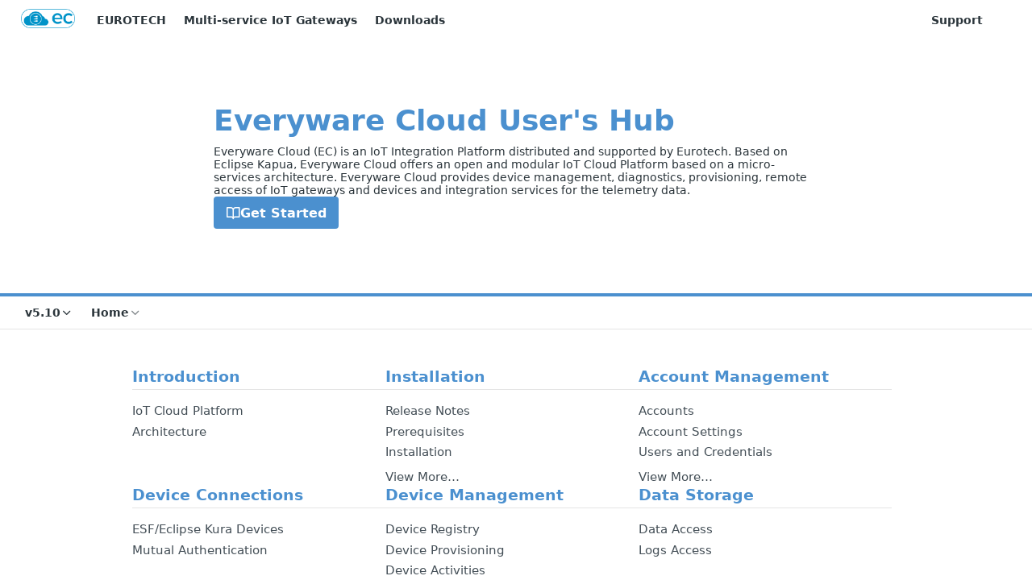

--- FILE ---
content_type: text/html; charset=utf-8
request_url: https://ec.eurotech.com/
body_size: 24428
content:
<!DOCTYPE html><html lang="en" style="" data-color-mode="system" class=" useReactApp  "><head><meta charset="utf-8"><meta name="readme-deploy" content="5.581.3"><meta name="readme-subdomain" content="ec-eurotech"><meta name="readme-repo" content="ec-eurotech-3dcc00154f44"><meta name="readme-version" content="5.10"><title>Everyware Cloud (EC)</title><meta name="description" data-rh="true"><meta property="og:title" content="Everyware Cloud (EC)" data-rh="true"><meta property="og:description" data-rh="true"><meta property="og:site_name" content="Everyware Cloud (EC)"><meta name="twitter:title" content="Everyware Cloud (EC)" data-rh="true"><meta name="twitter:description" data-rh="true"><meta name="twitter:card" content="summary_large_image"><meta name="viewport" content="width=device-width, initial-scale=1.0"><meta property="og:image" content="https://cdn.readme.io/og-image/create?type=home&amp;title=Everyware%20Cloud%20(EC)&amp;projectTitle=Everyware%20Cloud%20(EC)&amp;description=Everyware%20Cloud%2C%20IoT%20Cloud%20Platform%2C%20Device%20Management%2C%20Data%20Integration%2C%20Multi-service%20IoT%20Gateway%2C%20Eclipse%20Kapua%2C%20SIM%20Management%2C%20Open%20Shift%2C%20MQTT%2C%20Open%20Source%2C%20Open%20and%20Interoperable%2C%20Modular%20yet%20Integrated%2C%20Managed%20and%20Secure&amp;logoUrl=https%3A%2F%2Ffiles.readme.io%2F97f9eb5-small-2022_ec_logo.png&amp;color=%234b90cf&amp;variant=light" data-rh="true"><meta name="twitter:image" content="https://cdn.readme.io/og-image/create?type=home&amp;title=Everyware%20Cloud%20(EC)&amp;projectTitle=Everyware%20Cloud%20(EC)&amp;description=Everyware%20Cloud%2C%20IoT%20Cloud%20Platform%2C%20Device%20Management%2C%20Data%20Integration%2C%20Multi-service%20IoT%20Gateway%2C%20Eclipse%20Kapua%2C%20SIM%20Management%2C%20Open%20Shift%2C%20MQTT%2C%20Open%20Source%2C%20Open%20and%20Interoperable%2C%20Modular%20yet%20Integrated%2C%20Managed%20and%20Secure&amp;logoUrl=https%3A%2F%2Ffiles.readme.io%2F97f9eb5-small-2022_ec_logo.png&amp;color=%234b90cf&amp;variant=light" data-rh="true"><meta property="og:image:width" content="1200"><meta property="og:image:height" content="630"><link id="favicon" rel="shortcut icon" href="https://ec.eurotech.com/favicon.ico" type="image/x-icon"><link rel="canonical" href="https://ec.eurotech.com/"><script src="https://cdn.readme.io/public/js/unauthorized-redirect.js?1769182809923"></script><script src="https://cdn.readme.io/public/js/cash-dom.min.js?1769182809923"></script><link data-chunk="Footer" rel="preload" as="style" href="https://cdn.readme.io/public/hub/web/Footer.7ca87f1efe735da787ba.css">
<link data-chunk="routes-Landing" rel="preload" as="style" href="https://cdn.readme.io/public/hub/web/routes-Landing.332d7eed7b2d976c458e.css">
<link data-chunk="index" rel="preload" as="style" href="https://cdn.readme.io/public/hub/web/index.8ca2c2c4702dddc43f78.css">
<link data-chunk="RDMD" rel="preload" as="style" href="https://cdn.readme.io/public/hub/web/RDMD.9331f322bb5b573f9d25.css">
<link data-chunk="RDMD" rel="preload" as="style" href="https://cdn.readme.io/public/hub/web/8788.1397980a7fd76b5388fe.css">
<link data-chunk="Header" rel="preload" as="style" href="https://cdn.readme.io/public/hub/web/Header.82413ef8974544a1864f.css">
<link data-chunk="main" rel="preload" as="style" href="https://cdn.readme.io/public/hub/web/main.73ee9ca53e6eaa83598c.css">
<link data-chunk="main" rel="preload" as="style" href="https://cdn.readme.io/public/hub/web/ui-styles.e5188c7f7f9c69667adf.css">
<link data-chunk="main" rel="preload" as="script" href="https://cdn.readme.io/public/hub/web/main.07547cfa8fdfd7a4c809.js">
<link data-chunk="routes-SuperHub" rel="preload" as="script" href="https://cdn.readme.io/public/hub/web/routes-SuperHub.129d5f78dbfede432b83.js">
<link data-chunk="Header" rel="preload" as="script" href="https://cdn.readme.io/public/hub/web/Header.7a8fa95dde67fa315250.js">
<link data-chunk="RDMD" rel="preload" as="script" href="https://cdn.readme.io/public/hub/web/3766.649eaa2b700c2449e689.js">
<link data-chunk="RDMD" rel="preload" as="script" href="https://cdn.readme.io/public/hub/web/6123.a2ef3290db790599acca.js">
<link data-chunk="RDMD" rel="preload" as="script" href="https://cdn.readme.io/public/hub/web/3781.e78b96a01630dde138be.js">
<link data-chunk="RDMD" rel="preload" as="script" href="https://cdn.readme.io/public/hub/web/8424.7ca51ba764db137ea058.js">
<link data-chunk="RDMD" rel="preload" as="script" href="https://cdn.readme.io/public/hub/web/6563.536d53a51a39205d3d9b.js">
<link data-chunk="RDMD" rel="preload" as="script" href="https://cdn.readme.io/public/hub/web/6146.f99bcbc8d654cc36d7c8.js">
<link data-chunk="RDMD" rel="preload" as="script" href="https://cdn.readme.io/public/hub/web/5492.f44f6f16a866e5fec3ae.js">
<link data-chunk="RDMD" rel="preload" as="script" href="https://cdn.readme.io/public/hub/web/9947.08b2610863d170f1b6c7.js">
<link data-chunk="RDMD" rel="preload" as="script" href="https://cdn.readme.io/public/hub/web/6349.44570076226a17ca868b.js">
<link data-chunk="RDMD" rel="preload" as="script" href="https://cdn.readme.io/public/hub/web/5496.17afb85a446e8476cbf9.js">
<link data-chunk="RDMD" rel="preload" as="script" href="https://cdn.readme.io/public/hub/web/8075.096554dabcf518cc0b30.js">
<link data-chunk="RDMD" rel="preload" as="script" href="https://cdn.readme.io/public/hub/web/8788.7d9cdb0b268fb7e3025a.js">
<link data-chunk="RDMD" rel="preload" as="script" href="https://cdn.readme.io/public/hub/web/1165.002e4541f2ba3ba0fbf2.js">
<link data-chunk="RDMD" rel="preload" as="script" href="https://cdn.readme.io/public/hub/web/RDMD.919251738abc9bfd483d.js">
<link data-chunk="index" rel="preload" as="script" href="https://cdn.readme.io/public/hub/web/6306.d91105b49ef3f33e4212.js">
<link data-chunk="index" rel="preload" as="script" href="https://cdn.readme.io/public/hub/web/6083.a6c01ccc57c962adc37b.js">
<link data-chunk="index" rel="preload" as="script" href="https://cdn.readme.io/public/hub/web/index.34f66f63109484c2a856.js">
<link data-chunk="routes-Landing" rel="preload" as="script" href="https://cdn.readme.io/public/hub/web/routes-Landing.3f48f758ad58d3b36a89.js">
<link data-chunk="Footer" rel="preload" as="script" href="https://cdn.readme.io/public/hub/web/Footer.9f1a3307d1d61765d9bb.js">
<link data-chunk="main" rel="stylesheet" href="https://cdn.readme.io/public/hub/web/ui-styles.e5188c7f7f9c69667adf.css">
<link data-chunk="main" rel="stylesheet" href="https://cdn.readme.io/public/hub/web/main.73ee9ca53e6eaa83598c.css">
<link data-chunk="Header" rel="stylesheet" href="https://cdn.readme.io/public/hub/web/Header.82413ef8974544a1864f.css">
<link data-chunk="RDMD" rel="stylesheet" href="https://cdn.readme.io/public/hub/web/8788.1397980a7fd76b5388fe.css">
<link data-chunk="RDMD" rel="stylesheet" href="https://cdn.readme.io/public/hub/web/RDMD.9331f322bb5b573f9d25.css">
<link data-chunk="index" rel="stylesheet" href="https://cdn.readme.io/public/hub/web/index.8ca2c2c4702dddc43f78.css">
<link data-chunk="routes-Landing" rel="stylesheet" href="https://cdn.readme.io/public/hub/web/routes-Landing.332d7eed7b2d976c458e.css">
<link data-chunk="Footer" rel="stylesheet" href="https://cdn.readme.io/public/hub/web/Footer.7ca87f1efe735da787ba.css"><!-- CUSTOM CSS--><style title="rm-custom-css">:root{--project-color-primary:#4b90cf;--project-color-inverse:#222;--recipe-button-color:#4b90cf;--recipe-button-color-hover:#265c8e;--recipe-button-color-active:#1b4266;--recipe-button-color-focus:rgba(75, 144, 207, 0.25);--recipe-button-color-disabled:#ecf3fa}[id=enterprise] .ReadMeUI[is=AlgoliaSearch]{--project-color-primary:#4b90cf;--project-color-inverse:#222}a{color:var(--color-link-primary,#4b90cf)}a:hover{color:var(--color-link-primary-darken-5,#265c8e)}a.text-muted:hover{color:var(--color-link-primary,#4b90cf)}.btn.btn-primary{background-color:#4b90cf}.btn.btn-primary:hover{background-color:#265c8e}.theme-line #hub-landing-top h2{color:#4b90cf}#hub-landing-top .btn:hover{color:#4b90cf}.theme-line #hub-landing-top .btn:hover{color:#fff}.theme-solid header#hub-header #header-top{background-color:#4b90cf}.theme-solid.header-gradient header#hub-header #header-top{background:linear-gradient(to bottom,#4b90cf,#1c6ab2)}.theme-solid.header-custom header#hub-header #header-top{background-image:url(undefined)}.theme-line header#hub-header #header-top{border-bottom-color:#4b90cf}.theme-line header#hub-header #header-top .btn{background-color:#4b90cf}header#hub-header #header-top #header-logo{width:111px;height:40px;margin-top:0;background-image:url(https://files.readme.io/97f9eb5-small-2022_ec_logo.png)}#hub-subheader-parent #hub-subheader .hub-subheader-breadcrumbs .dropdown-menu a:hover{background-color:#4b90cf}#subheader-links a.active{color:#4b90cf!important;box-shadow:inset 0 -2px 0 #4b90cf}#subheader-links a:hover{color:#4b90cf!important;box-shadow:inset 0 -2px 0 #4b90cf;opacity:.7}.discussion .submit-vote.submit-vote-parent.voted a.submit-vote-button{background-color:#4b90cf}section#hub-discuss .discussion a .discuss-body h4{color:#4b90cf}section#hub-discuss .discussion a:hover .discuss-body h4{color:#265c8e}#hub-subheader-parent #hub-subheader.sticky-header.sticky{border-bottom-color:#4b90cf}#hub-subheader-parent #hub-subheader.sticky-header.sticky .search-box{border-bottom-color:#4b90cf}#hub-search-results h3 em{color:#4b90cf}.main_background,.tag-item{background:#4b90cf!important}.main_background:hover{background:#265c8e!important}.main_color{color:#4b90cf!important}.border_bottom_main_color{border-bottom:2px solid #4b90cf}.main_color_hover:hover{color:#4b90cf!important}section#hub-discuss h1{color:#4b90cf}#hub-reference .hub-api .api-definition .api-try-it-out.active{border-color:#4b90cf;background-color:#4b90cf}#hub-reference .hub-api .api-definition .api-try-it-out.active:hover{background-color:#265c8e;border-color:#265c8e}#hub-reference .hub-api .api-definition .api-try-it-out:hover{border-color:#4b90cf;color:#4b90cf}#hub-reference .hub-reference .logs .logs-empty .logs-login-button,#hub-reference .hub-reference .logs .logs-login .logs-login-button{background-color:var(--project-color-primary,#4b90cf);border-color:var(--project-color-primary,#4b90cf)}#hub-reference .hub-reference .logs .logs-empty .logs-login-button:hover,#hub-reference .hub-reference .logs .logs-login .logs-login-button:hover{background-color:#265c8e;border-color:#265c8e}#hub-reference .hub-reference .logs .logs-empty>svg>path,#hub-reference .hub-reference .logs .logs-login>svg>path{fill:#4b90cf;fill:var(--project-color-primary,#4b90cf)}#hub-reference .hub-reference .logs:last-child .logs-empty,#hub-reference .hub-reference .logs:last-child .logs-login{margin-bottom:35px}#hub-reference .hub-reference .hub-reference-section .hub-reference-left header .hub-reference-edit:hover{color:#4b90cf}.main-color-accent{border-bottom:3px solid #4b90cf;padding-bottom:8px}/*! BEGIN HUB_CUSTOM_STYLES *//*! END HUB_CUSTOM_STYLES */</style><meta name="loadedProject" content="ec-eurotech"><script>var storedColorMode = `system` === 'system' ? window.localStorage.getItem('color-scheme') : `system`
document.querySelector('[data-color-mode]').setAttribute('data-color-mode', storedColorMode)</script><script id="config" type="application/json" data-json="{&quot;algoliaIndex&quot;:&quot;readme_search_v2&quot;,&quot;amplitude&quot;:{&quot;apiKey&quot;:&quot;dc8065a65ef83d6ad23e37aaf014fc84&quot;,&quot;enabled&quot;:true},&quot;asset_url&quot;:&quot;https://cdn.readme.io&quot;,&quot;dashDomain&quot;:&quot;dash.readme.com&quot;,&quot;domain&quot;:&quot;readme.io&quot;,&quot;domainFull&quot;:&quot;https://dash.readme.com&quot;,&quot;encryptedLocalStorageKey&quot;:&quot;ekfls-2025-03-27&quot;,&quot;fullstory&quot;:{&quot;enabled&quot;:true,&quot;orgId&quot;:&quot;FSV9A&quot;},&quot;git&quot;:{&quot;sync&quot;:{&quot;bitbucket&quot;:{&quot;installationLink&quot;:&quot;https://developer.atlassian.com/console/install/310151e6-ca1a-4a44-9af6-1b523fea0561?signature=AYABeMn9vqFkrg%2F1DrJAQxSyVf4AAAADAAdhd3Mta21zAEthcm46YXdzOmttczp1cy13ZXN0LTI6NzA5NTg3ODM1MjQzOmtleS83MDVlZDY3MC1mNTdjLTQxYjUtOWY5Yi1lM2YyZGNjMTQ2ZTcAuAECAQB4IOp8r3eKNYw8z2v%2FEq3%2FfvrZguoGsXpNSaDveR%2FF%2Fo0BHUxIjSWx71zNK2RycuMYSgAAAH4wfAYJKoZIhvcNAQcGoG8wbQIBADBoBgkqhkiG9w0BBwEwHgYJYIZIAWUDBAEuMBEEDOJgARbqndU9YM%2FRdQIBEIA7unpCah%2BIu53NA72LkkCDhNHOv%2BgRD7agXAO3jXqw0%2FAcBOB0%2F5LmpzB5f6B1HpkmsAN2i2SbsFL30nkAB2F3cy1rbXMAS2Fybjphd3M6a21zOmV1LXdlc3QtMTo3MDk1ODc4MzUyNDM6a2V5LzQ2MzBjZTZiLTAwYzMtNGRlMi04NzdiLTYyN2UyMDYwZTVjYwC4AQICAHijmwVTMt6Oj3F%2B0%2B0cVrojrS8yZ9ktpdfDxqPMSIkvHAGT%[base64]%2BMHwGCSqGSIb3DQEHBqBvMG0CAQAwaAYJKoZIhvcNAQcBMB4GCWCGSAFlAwQBLjARBAzzWhThsIgJwrr%2FY2ECARCAOxoaW9pob21lweyAfrIm6Fw7gd8D%2B%2F8LHk4rl3jjULDM35%2FVPuqBrqKunYZSVCCGNGB3RqpQJr%2FasASiAgAAAAAMAAAQAAAAAAAAAAAAAAAAAEokowLKsF1tMABEq%2BKNyJP%2F%2F%2F%2F%2FAAAAAQAAAAAAAAAAAAAAAQAAADJLzRcp6MkqKR43PUjOiRxxbxXYhLc6vFXEutK3%2BQ71yuPq4dC8pAHruOVQpvVcUSe8dptV8c7wR8BTJjv%2F%2FNe8r0g%3D&amp;product=bitbucket&quot;}}},&quot;metrics&quot;:{&quot;billingCronEnabled&quot;:&quot;true&quot;,&quot;dashUrl&quot;:&quot;https://m.readme.io&quot;,&quot;defaultUrl&quot;:&quot;https://m.readme.io&quot;,&quot;exportMaxRetries&quot;:12,&quot;wsUrl&quot;:&quot;wss://m.readme.io&quot;},&quot;micro&quot;:{&quot;baseUrl&quot;:&quot;https://micro-beta.readme.com&quot;},&quot;proxyUrl&quot;:&quot;https://try.readme.io&quot;,&quot;readmeRecaptchaSiteKey&quot;:&quot;6LesVBYpAAAAAESOCHOyo2kF9SZXPVb54Nwf3i2x&quot;,&quot;releaseVersion&quot;:&quot;5.581.3&quot;,&quot;reservedWords&quot;:{&quot;tools&quot;:[&quot;execute-request&quot;,&quot;get-code-snippet&quot;,&quot;get-endpoint&quot;,&quot;get-request-body&quot;,&quot;get-response-schema&quot;,&quot;get-server-variables&quot;,&quot;list-endpoints&quot;,&quot;list-security-schemes&quot;,&quot;list-specs&quot;,&quot;search-specs&quot;,&quot;search&quot;,&quot;fetch&quot;]},&quot;sentry&quot;:{&quot;dsn&quot;:&quot;https://3bbe57a973254129bcb93e47dc0cc46f@o343074.ingest.sentry.io/2052166&quot;,&quot;enabled&quot;:true},&quot;shMigration&quot;:{&quot;promoVideo&quot;:&quot;&quot;,&quot;forceWaitlist&quot;:false,&quot;migrationPreview&quot;:false},&quot;sslBaseDomain&quot;:&quot;readmessl.com&quot;,&quot;sslGenerationService&quot;:&quot;ssl.readmessl.com&quot;,&quot;stripePk&quot;:&quot;pk_live_5103PML2qXbDukVh7GDAkQoR4NSuLqy8idd5xtdm9407XdPR6o3bo663C1ruEGhXJjpnb2YCpj8EU1UvQYanuCjtr00t1DRCf2a&quot;,&quot;superHub&quot;:{&quot;newProjectsEnabled&quot;:true},&quot;wootric&quot;:{&quot;accountToken&quot;:&quot;NPS-122b75a4&quot;,&quot;enabled&quot;:true}}"></script></head><body class="body-overlap theme-line header-solid header-bg-size-auto header-bg-pos-tl header-overlay-triangles reference-layout-column lumosity-normal no-sidebar hub-is-home"><div id="ssr-top"></div><div id="ssr-main"><div class="App ThemeContext ThemeContext_dark ThemeContext_classic ThemeContext_line" style="--color-primary:#4b90cf;--color-primary-inverse:#fff;--color-primary-alt:#1c6ab2;--color-primary-darken-10:#3177b6;--color-primary-darken-20:#265c8e;--color-primary-alpha-25:rgba(75, 144, 207, 0.25);--color-link-primary:#4b90cf;--color-link-primary-darken-5:#3784ca;--color-link-primary-darken-10:#3177b6;--color-link-primary-darken-20:#265c8e;--color-link-primary-alpha-50:rgba(75, 144, 207, 0.5);--color-link-primary-alpha-25:rgba(75, 144, 207, 0.25);--color-link-background:rgba(75, 144, 207, 0.09);--color-link-text:#fff;--color-login-link:#018ef5;--color-login-link-text:#fff;--color-login-link-darken-10:#0171c2;--color-login-link-primary-alpha-50:rgba(1, 142, 245, 0.5)"><div class="ContentWithOwlbotx4PaFDoA1KMz"><div class="ContentWithOwlbot-content2X1XexaN8Lf2"><header class="Header3zzata9F_ZPQ rm-Header_classic rm-Header Header-links-buttons"><div class="rm-Header-top Header-topuTMpygDG4e1V Header-top_classic3g7Q6zoBy8zh"><div class="rm-Container rm-Container_flex"><div style="outline:none" tabindex="-1"><a href="#content" target="_self" class="Button Button_md rm-JumpTo Header-jumpTo3IWKQXmhSI5D Button_primary">Jump to Content</a></div><div class="rm-Header-left Header-leftADQdGVqx1wqU"><a class="rm-Logo Header-logo1Xy41PtkzbdG" href="/" target="_self"><img alt="Everyware Cloud (EC)" class="rm-Logo-img Header-logo-img3YvV4lcGKkeb" src="https://files.readme.io/97f9eb5-small-2022_ec_logo.png"/></a><a class="Button Button_md rm-Header-link rm-Header-top-link Button_slate_text Header-link2tXYTgXq85zW" href="http://www.eurotech.com/" target="_self" to="http://www.eurotech.com/">EUROTECH</a><a class="Button Button_md rm-Header-link rm-Header-top-link Button_slate_text Header-link2tXYTgXq85zW" href="http://www.eurotech.com/en/products/devices/iot+gateways" target="_self" to="http://www.eurotech.com/en/products/devices/iot+gateways">Multi-service IoT Gateways</a><a class="Button Button_md rm-Header-link rm-Header-top-link Button_slate_text Header-link2tXYTgXq85zW" href="http://www.eurotech.com/download/en/" target="_self" to="http://www.eurotech.com/download/en/">Downloads</a></div><div class="rm-Header-left Header-leftADQdGVqx1wqU Header-left_mobile1RG-X93lx6PF"><div><button aria-label="Toggle navigation menu" class="icon-menu menu3d6DYNDa3tk5" type="button"></button><div class=""><div class="Flyout95xhYIIoTKtc undefined rm-Flyout" data-testid="flyout"><div class="MobileFlyout1hHJpUd-nYkd"><a aria-current="page" class="rm-MobileFlyout-item NavItem-item1gDDTqaXGhm1 NavItem-item_mobile1qG3gd-Mkck-  active" href="/" target="_self"><i class="icon-landing-page-2 NavItem-badge1qOxpfTiALoz rm-Header-bottom-link-icon"></i><span class="NavItem-textSlZuuL489uiw">Home</span></a><a class="rm-MobileFlyout-item NavItem-item1gDDTqaXGhm1 NavItem-item_mobile1qG3gd-Mkck- " href="/docs" target="_self"><i class="icon-guides NavItem-badge1qOxpfTiALoz rm-Header-bottom-link-icon"></i><span class="NavItem-textSlZuuL489uiw">Guides</span></a><a class="rm-MobileFlyout-item NavItem-item1gDDTqaXGhm1 NavItem-item_mobile1qG3gd-Mkck- " href="/changelog" target="_self"><i class="icon-changelog NavItem-badge1qOxpfTiALoz rm-Header-bottom-link-icon"></i><span class="NavItem-textSlZuuL489uiw">Changelog</span></a><select class="Select Select_md NavItem-item1gDDTqaXGhm1 NavItem-item_select3UEfLN-oSjxp NavItem-item_mobile1qG3gd-Mkck-"><option data-url="/v5.1/" value="5.1">v5.1</option><option data-url="/v5.2/" value="5.2">v5.2</option><option data-url="/v5.3/" value="5.3">v5.3</option><option data-url="/v5.4/" value="5.4">v5.4</option><option data-url="/v5.5/" value="5.5">v5.5</option><option data-url="/v5.6/" value="5.6">v5.6</option><option data-url="/v5.7/" value="5.7">v5.7</option><option data-url="/v5.8/" value="5.8">v5.8</option><option data-url="/v5.9/" value="5.9">v5.9</option><option data-url="#" value="5.10" selected="">v5.10</option><option data-url="/v6.0/" value="6.0">v6.0</option></select><hr class="MobileFlyout-divider10xf7R2X1MeW"/><a class="rm-MobileFlyout-item NavItem-item1gDDTqaXGhm1 NavItem-item_mobile1qG3gd-Mkck- NavItem_dropdown-muted1xJVuczwGc74" href="http://www.eurotech.com/" rel="noopener" target="_blank" to="http://www.eurotech.com/">EUROTECH</a><a class="rm-MobileFlyout-item NavItem-item1gDDTqaXGhm1 NavItem-item_mobile1qG3gd-Mkck- NavItem_dropdown-muted1xJVuczwGc74" href="http://www.eurotech.com/en/products/devices/iot+gateways" rel="noopener" target="_blank" to="http://www.eurotech.com/en/products/devices/iot+gateways">Multi-service IoT Gateways</a><a class="rm-MobileFlyout-item NavItem-item1gDDTqaXGhm1 NavItem-item_mobile1qG3gd-Mkck- NavItem_dropdown-muted1xJVuczwGc74" href="http://www.eurotech.com/download/en/" rel="noopener" target="_blank" to="http://www.eurotech.com/download/en/">Downloads</a><a class="rm-MobileFlyout-item NavItem-item1gDDTqaXGhm1 NavItem-item_mobile1qG3gd-Mkck- NavItem_dropdown-muted1xJVuczwGc74" href="https://support.eurotech.com" rel="noopener" target="_blank" to="https://support.eurotech.com">Support</a><a class="MobileFlyout-logo3Lq1eTlk1K76 Header-logo1Xy41PtkzbdG rm-Logo" href="/" target="_self"><img alt="Everyware Cloud (EC)" class="Header-logo-img3YvV4lcGKkeb rm-Logo-img" src="https://files.readme.io/97f9eb5-small-2022_ec_logo.png"/></a></div></div></div></div><div class="Header-left-nav2xWPWMNHOGf_"><i aria-hidden="true" class="icon-landing-page-2 Header-left-nav-icon10glJKFwewOv"></i>Home</div></div><div class="rm-Header-right Header-right21PC2XTT6aMg"><span class="Header-right_desktop14ja01RUQ7HE"><a class="Button Button_md rm-Header-link rm-Header-top-link Button_slate_text Header-link2tXYTgXq85zW" href="https://support.eurotech.com" target="_self" to="https://support.eurotech.com">Support</a></span><div class="Header-searchtb6Foi0-D9Vx"><button aria-label="Search ⌘k" class="rm-SearchToggle" data-symbol="⌘"><div class="rm-SearchToggle-icon icon-search1"></div></button></div><div class="ThemeToggle-wrapper1ZcciJoF3Lq3 Dropdown Dropdown_closed" data-testid="dropdown-container"><button aria-label="Toggle color scheme" id="ThemeToggle-button-static-id-placeholder" aria-haspopup="dialog" class="Button Button_sm rm-ThemeToggle ThemeToggle2xLp9tbEJ0XB Dropdown-toggle Button_primary_ghost Button_primary" type="button"><svg aria-labelledby="ThemeToggle-button-static-id-placeholder" class="Icon ThemeToggle-Icon22I6nqvxacln ThemeToggle-Icon_active2ocLaPY47U28" role="img" viewBox="0 0 24 24"><path class="ThemeToggle-Icon-raysbSO3FKsq2hn" d="M12 2v2"></path><path d="M14.837 16.385a6 6 0 1 1-7.223-7.222c.624-.147.97.66.715 1.248a4 4 0 0 0 5.26 5.259c.589-.255 1.396.09 1.248.715"></path><path d="M16 12a4 4 0 0 0-4-4"></path><path class="ThemeToggle-Icon-raysbSO3FKsq2hn" d="m19 5-1.256 1.256"></path><path class="ThemeToggle-Icon-raysbSO3FKsq2hn" d="M20 12h2"></path></svg><svg aria-labelledby="ThemeToggle-button-static-id-placeholder" class="Icon ThemeToggle-Icon22I6nqvxacln ThemeToggle-Icon_dark3c1eP_qTU7uF" role="img" viewBox="0 0 24 24"><path d="M19 14.79C18.8427 16.4922 18.2039 18.1144 17.1582 19.4668C16.1126 20.8192 14.7035 21.8458 13.0957 22.4265C11.4879 23.0073 9.74798 23.1181 8.0795 22.7461C6.41102 22.3741 4.88299 21.5345 3.67423 20.3258C2.46546 19.117 1.62594 17.589 1.25391 15.9205C0.881876 14.252 0.992717 12.5121 1.57346 10.9043C2.1542 9.29651 3.18083 7.88737 4.53321 6.84175C5.8856 5.79614 7.5078 5.15731 9.21 5C8.21341 6.34827 7.73385 8.00945 7.85853 9.68141C7.98322 11.3534 8.70386 12.9251 9.8894 14.1106C11.0749 15.2961 12.6466 16.0168 14.3186 16.1415C15.9906 16.2662 17.6517 15.7866 19 14.79Z"></path><path class="ThemeToggle-Icon-star2kOSzvXrVCbT" d="M18.3707 1C18.3707 3.22825 16.2282 5.37069 14 5.37069C16.2282 5.37069 18.3707 7.51313 18.3707 9.74138C18.3707 7.51313 20.5132 5.37069 22.7414 5.37069C20.5132 5.37069 18.3707 3.22825 18.3707 1Z"></path></svg><svg aria-labelledby="ThemeToggle-button-static-id-placeholder" class="Icon ThemeToggle-Icon22I6nqvxacln" role="img" viewBox="0 0 24 24"><path class="ThemeToggle-Icon-raysbSO3FKsq2hn" d="M12 1V3"></path><path class="ThemeToggle-Icon-raysbSO3FKsq2hn" d="M18.36 5.64L19.78 4.22"></path><path class="ThemeToggle-Icon-raysbSO3FKsq2hn" d="M21 12H23"></path><path class="ThemeToggle-Icon-raysbSO3FKsq2hn" d="M18.36 18.36L19.78 19.78"></path><path class="ThemeToggle-Icon-raysbSO3FKsq2hn" d="M12 21V23"></path><path class="ThemeToggle-Icon-raysbSO3FKsq2hn" d="M4.22 19.78L5.64 18.36"></path><path class="ThemeToggle-Icon-raysbSO3FKsq2hn" d="M1 12H3"></path><path class="ThemeToggle-Icon-raysbSO3FKsq2hn" d="M4.22 4.22L5.64 5.64"></path><path d="M12 17C14.7614 17 17 14.7614 17 12C17 9.23858 14.7614 7 12 7C9.23858 7 7 9.23858 7 12C7 14.7614 9.23858 17 12 17Z"></path></svg></button></div></div></div><div class="container"><section class="LandingPageHeader20SNhBZ58Jy5 rm-LandingPageHeader"><h1 class="LandingPageHeader-title16RMwPkp2O2W">Everyware Cloud User&#x27;s Hub</h1><div class="rm-Markdown markdown-body LandingPageHeader-text3zJOEVqnHdlf" data-testid="RDMD"><p>Everyware Cloud (EC) is an IoT Integration Platform distributed and supported by Eurotech. Based on Eclipse Kapua, Everyware Cloud offers an open and modular IoT Cloud Platform based on a micro-services architecture. Everyware Cloud provides device management, diagnostics, provisioning, remote access of IoT gateways and devices and integration services for the telemetry data.</p></div><div align="center" class="Flex Flex_row " justify="start" style="--flex-gap:var(--md)"><a class="Button Button_md LandingPageHeader-button_primaryLpo1zn3KXh20" href="/docs" target="_self"><i class="icon-guides"></i><span>Get Started</span></a></div></section></div></div><div class="Header-bottom2eLKOFXMEmh5 Header-bottom_classic rm-Header-bottom"><div class="rm-Container rm-Container_flex"><nav aria-label="Primary navigation" class="Header-leftADQdGVqx1wqU Header-subnavnVH8URdkgvEl" role="navigation"><div class="rm-VersionDropdown Dropdown Dropdown_closed" data-testid="dropdown-container"><button aria-haspopup="dialog" class="Button Button_slate_text Button_md rm-Header-bottom-link Dropdown-toggle Button_primary" type="button"><span class="Truncate1OzxBYrNNfH3" style="--Truncate-max-width:150px">v5.10</span><i class="icon icon-chevron-down"></i></button></div><div class="rm-NavLinksDropdown Dropdown Dropdown_closed" data-testid="dropdown-container"><div class="Dropdown-toggle" aria-haspopup="dialog"><button class="rm-Header-link rm-Header-bottom-link NavItem2xSfFaVqfRjy Button Button_slate_text Button_md" type="button"><span>Home</span><i class="NavItem-chevron3ZtU4bd1q5sy icon-chevron-down"></i></button></div></div></nav></div></div><div class="hub-search-results--reactApp " id="hub-search-results"><div class="hub-container"><div class="modal-backdrop rm-SearchModal" role="button" tabindex="0"></div></div></div></header><main class="LandingWrap16kRMSdr5J8g rm-LandingPage" id="content"><div class="LandingBlock3PM-HyBxby3X LandingBlock-Docs1N0x68Z0Yw2J LandingBlock_align=leftG1r7ROyW_AGB"><div class="markdown-body"><h3>Introduction</h3><ul><li><a href="/docs/iot-cloud-platform">IoT Cloud Platform</a></li><li><a href="/docs/architecture">Architecture</a></li></ul></div><div class="markdown-body"><h3>Installation</h3><ul><li><a href="/docs/release-notes">Release Notes</a></li><li><a href="/docs/requirements">Prerequisites</a></li><li><a href="/docs/installation-2">Installation</a></li><li><a class="LandingBlock-link_viewAllX8PdNqsaoOrY" href="/docs/release-notes">View More…<!-- --> </a></li></ul></div><div class="markdown-body"><h3>Account Management</h3><ul><li><a href="/docs/installation">Accounts</a></li><li><a href="/docs/account-settings">Account Settings</a></li><li><a href="/docs/users">Users and Credentials</a></li><li><a class="LandingBlock-link_viewAllX8PdNqsaoOrY" href="/docs/installation">View More…<!-- --> </a></li></ul></div><div class="markdown-body"><h3>Device Connections</h3><ul><li><a href="/docs/connection-eclipse-kura-devices">ESF/Eclipse Kura Devices</a></li><li><a href="/docs/ssl-mutual-authentication">Mutual Authentication</a></li></ul></div><div class="markdown-body"><h3>Device Management</h3><ul><li><a href="/docs/device-registry">Device Registry</a></li><li><a href="/docs/device-provisioning">Device Provisioning</a></li><li><a href="/docs/device-activities">Device Activities</a></li><li><a class="LandingBlock-link_viewAllX8PdNqsaoOrY" href="/docs/device-registry">View More…<!-- --> </a></li></ul></div><div class="markdown-body"><h3>Data Storage</h3><ul><li><a href="/docs/data-integration-1">Data Access</a></li><li><a href="/docs/logs-access">Logs Access</a></li></ul></div><div class="markdown-body"><h3>Remote Access</h3><ul><li><a href="/docs/remote-access">Remote Access</a></li></ul></div><div class="markdown-body"><h3>Application Integration</h3><ul><li><a href="/docs/routes">Routes</a></li><li><a href="/docs/rest-api">REST API</a></li></ul></div><div class="markdown-body"><h3>References</h3><ul><li><a href="/docs/glossary">Everyware IoT Glossary</a></li></ul></div></div><div class="rm-Markdown markdown-body LandingBlock3PM-HyBxby3X LandingBlock_align=leftG1r7ROyW_AGB" data-testid="RDMD"><div class="rdmd-html"><div><div class="main-head"></div><p></p>
<p></p>
<p></p>
<p align="center">Get involved in <a href="http://www.eclipse.org/Kapua">Eclipse Kapua</a>, the open source modular IoT Cloud Platform.</p>
<p>
</p><table align="center">
  <tbody><tr valign="center">
    <td style="margin-top: 4px;">
			<!-- Place this tag where you want the button to render. -->
			<iframe src="https://ghbtns.com/github-btn.html?user=eclipse&repo=kapua&type=star&count=false&size=large" frameborder="0" scrolling="0" width="160px" height="30px"></iframe>
<iframe src="https://ghbtns.com/github-btn.html?user=eclipse&repo=kapua&type=fork&count=false&size=large" frameborder="0" scrolling="0" width="158px" height="30px"></iframe>
    </td>
    <td style="padding-left: 2px;">
    </td>
  </tr>
</tbody></table>
<p></p>
</div>

</div></div></main><footer aria-label="Status banner" class="Footer2U8XAPoGhlgO AppFooter rm-Banners"></footer><div class="ModalWrapper" id="ChatGPT-modal"></div></div></div></div></div><div class="ng-non-bindable"><script id="ssr-props" type="application/json">{"sidebars":{"docs":[{"_id":"628f37dd10d16e0058bd996e","project":"560e9792fb97be0d0042bf2f","version":"628f37dd10d16e0058bd9aa9","sync":{"url":"","isSync":false},"reference":false,"createdAt":"2017-12-04T14:54:40.647Z","from_sync":false,"order":0,"slug":"introduction","title":"Introduction","__v":0,"pages":[{"_id":"628f37dd10d16e0058bd9979","category":"628f37dd10d16e0058bd996e","createdAt":"2017-12-04T15:17:55.901Z","link_external":false,"link_url":"","sync_unique":"","hidden":false,"api":{"results":{"codes":[{"status":200,"language":"json","code":"{}","name":""},{"status":400,"language":"json","code":"{}","name":""}]},"settings":"","auth":"required","params":[],"url":"","method":"get"},"isReference":false,"order":0,"slug":"iot-cloud-platform","type":"basic","title":"IoT Cloud Platform","parentDoc":null,"isBodyEmpty":false,"children":[]},{"_id":"628f37dd10d16e0058bd997a","category":"628f37dd10d16e0058bd996e","createdAt":"2017-12-04T15:18:03.800Z","link_external":false,"link_url":"","sync_unique":"","hidden":false,"api":{"results":{"codes":[{"status":200,"language":"json","code":"{}","name":""},{"status":400,"language":"json","code":"{}","name":""}]},"settings":"","auth":"required","params":[],"url":"","method":"get"},"isReference":false,"order":1,"slug":"architecture","type":"basic","title":"Architecture","parentDoc":null,"isBodyEmpty":false,"children":[]}]},{"_id":"628f37dd10d16e0058bd996f","project":"560e9792fb97be0d0042bf2f","version":"628f37dd10d16e0058bd9aa9","sync":{"url":"","isSync":false},"reference":false,"createdAt":"2017-12-04T15:18:23.716Z","from_sync":false,"order":1,"slug":"installation","title":"Installation","__v":0,"pages":[{"_id":"628f37dd10d16e0058bd998c","category":"628f37dd10d16e0058bd996f","createdAt":"2018-10-12T10:32:42.874Z","link_external":false,"link_url":"","sync_unique":"","hidden":false,"api":{"results":{"codes":[{"status":200,"language":"json","code":"{}","name":""},{"status":400,"language":"json","code":"{}","name":""}]},"auth":"required","params":[],"url":"","method":"get","examples":{"codes":[]}},"isReference":false,"order":0,"slug":"release-notes","type":"basic","title":"Release Notes","parentDoc":null,"previousSlug":"","deprecated":false,"icon":"","mdx":{},"isBodyEmpty":false,"children":[]},{"_id":"628f37dd10d16e0058bd9988","category":"628f37dd10d16e0058bd996f","createdAt":"2017-12-07T08:42:06.691Z","link_external":false,"link_url":"","sync_unique":"","hidden":false,"api":{"results":{"codes":[{"status":200,"language":"json","code":"{}","name":""},{"status":400,"language":"json","code":"{}","name":""}]},"auth":"required","params":[],"url":"","method":"get"},"isReference":false,"order":1,"slug":"requirements","type":"basic","title":"Prerequisites","parentDoc":null,"previousSlug":"","deprecated":false,"icon":"","mdx":{},"isBodyEmpty":false,"children":[]},{"_id":"628f37dd10d16e0058bd99a6","createdAt":"2019-11-22T13:51:21.018Z","category":"628f37dd10d16e0058bd996f","link_external":false,"link_url":"","sync_unique":"","hidden":false,"api":{"results":{"codes":[{"status":200,"language":"json","code":"{}","name":""},{"status":400,"language":"json","code":"{}","name":""}]},"auth":"required","params":[],"url":"","method":"get"},"isReference":false,"order":2,"slug":"installation-2","type":"basic","title":"Installation","parentDoc":null,"previousSlug":"","isBodyEmpty":false,"children":[{"_id":"628f37dd10d16e0058bd9a9a","api":{"method":"get","url":"","auth":"required","results":{"codes":[{"name":"","code":"{}","language":"json","status":200},{"name":"","code":"{}","language":"json","status":400}]},"params":[]},"title":"Installation with Helm Charts","type":"basic","slug":"installation-helm","order":0,"isReference":false,"hidden":false,"sync_unique":"","link_url":"","link_external":false,"previousSlug":"","createdAt":"2020-09-15T08:41:59.769Z","parentDoc":"628f37dd10d16e0058bd99a6","category":"628f37dd10d16e0058bd996f","deprecated":false,"icon":"","isBodyEmpty":false,"children":[]},{"_id":"628f37dd10d16e0058bd9a95","parentDoc":"628f37dd10d16e0058bd99a6","category":"628f37dd10d16e0058bd996f","createdAt":"2020-01-12T23:52:17.682Z","link_external":false,"link_url":"","sync_unique":"","hidden":false,"api":{"results":{"codes":[{"status":200,"language":"json","code":"{}","name":""},{"status":400,"language":"json","code":"{}","name":""}]},"auth":"required","params":[],"url":"","method":"get"},"isReference":false,"order":1,"slug":"container-properties","type":"basic","title":"Container Properties","previousSlug":"","deprecated":false,"isBodyEmpty":false,"children":[]}]},{"_id":"628f37dd10d16e0058bd998d","category":"628f37dd10d16e0058bd996f","createdAt":"2018-10-12T10:33:15.181Z","link_external":false,"link_url":"","sync_unique":"","hidden":false,"api":{"results":{"codes":[{"status":200,"language":"json","code":"{}","name":""},{"status":400,"language":"json","code":"{}","name":""}]},"auth":"required","params":[],"url":"","method":"get"},"isReference":false,"order":3,"slug":"upgrade","type":"basic","title":"Upgrade","parentDoc":null,"previousSlug":"","deprecated":false,"icon":"","mdx":{},"isBodyEmpty":false,"children":[{"_id":"628f37dd10d16e0058bd9a98","api":{"method":"get","url":"","auth":"required","results":{"codes":[{"name":"","code":"{}","language":"json","status":200},{"name":"","code":"{}","language":"json","status":400}]},"params":[]},"title":"Upgrade for patch releases","type":"basic","slug":"upgrade-for-patch-releases","order":0,"isReference":false,"hidden":false,"sync_unique":"","link_url":"","link_external":false,"previousSlug":"","createdAt":"2020-08-04T08:44:18.597Z","parentDoc":"628f37dd10d16e0058bd998d","category":"628f37dd10d16e0058bd996f","deprecated":false,"icon":"","mdx":{},"isBodyEmpty":false,"children":[]},{"_id":"628f37dd10d16e0058bd9a99","api":{"method":"get","url":"","auth":"required","results":{"codes":[{"name":"","code":"{}","language":"json","status":200},{"name":"","code":"{}","language":"json","status":400}]},"params":[]},"title":"Upgrade from 5.9","type":"basic","slug":"upgrade-from-major-release","order":1,"isReference":false,"hidden":false,"sync_unique":"","link_url":"","link_external":false,"previousSlug":"upgrade-from-major","createdAt":"2020-08-04T08:44:55.158Z","parentDoc":"628f37dd10d16e0058bd998d","category":"628f37dd10d16e0058bd996f","deprecated":false,"icon":"","isBodyEmpty":false,"children":[]}]},{"_id":"628f37dd10d16e0058bd9989","category":"628f37dd10d16e0058bd996f","createdAt":"2017-12-07T08:49:40.894Z","link_external":false,"link_url":"","sync_unique":"","hidden":false,"api":{"results":{"codes":[{"status":200,"language":"json","code":"{}","name":""},{"status":400,"language":"json","code":"{}","name":""}]},"auth":"required","params":[],"url":"","method":"get"},"isReference":false,"order":4,"slug":"administration","type":"basic","title":"Administration","parentDoc":null,"previousSlug":"","deprecated":false,"icon":"","mdx":{},"isBodyEmpty":false,"children":[]},{"_id":"628f37dd10d16e0058bd9a9e","api":{"method":"get","url":"","auth":"required","results":{"codes":[{"name":"","code":"{}","language":"json","status":200},{"name":"","code":"{}","language":"json","status":400}]},"params":[]},"title":"Deployments","type":"basic","slug":"paas-installations","order":5,"isReference":false,"deprecated":false,"hidden":false,"sync_unique":"","link_url":"","link_external":false,"previousSlug":"paas-installations-1","createdAt":"2021-11-05T13:30:12.811Z","category":"628f37dd10d16e0058bd996f","parentDoc":null,"isBodyEmpty":false,"children":[{"_id":"628f37dd10d16e0058bd9aa0","api":{"method":"get","url":"","auth":"required","results":{"codes":[{"name":"","code":"{}","language":"json","status":200},{"name":"","code":"{}","language":"json","status":400}]},"params":[]},"title":"Production Deployment","type":"basic","slug":"production-installation","order":0,"isReference":false,"deprecated":false,"hidden":false,"sync_unique":"","link_url":"","link_external":false,"previousSlug":"high-availability","createdAt":"2021-11-29T09:03:42.344Z","parentDoc":"628f37dd10d16e0058bd9a9e","category":"628f37dd10d16e0058bd996f","icon":"","isBodyEmpty":false,"children":[]},{"_id":"628f37dd10d16e0058bd9a9f","api":{"method":"get","url":"","auth":"required","results":{"codes":[{"name":"","code":"{}","language":"json","status":200},{"name":"","code":"{}","language":"json","status":400}]},"params":[]},"title":"AWS Deployment","type":"basic","slug":"aws-installation","order":1,"isReference":false,"deprecated":false,"hidden":false,"sync_unique":"","link_url":"","link_external":false,"previousSlug":"","createdAt":"2021-11-05T13:32:00.187Z","parentDoc":"628f37dd10d16e0058bd9a9e","category":"628f37dd10d16e0058bd996f","isBodyEmpty":false,"children":[]}]}]},{"_id":"628f37dd10d16e0058bd9970","project":"560e9792fb97be0d0042bf2f","version":"628f37dd10d16e0058bd9aa9","sync":{"url":"","isSync":false},"reference":false,"createdAt":"2017-12-04T15:18:37.470Z","from_sync":false,"order":2,"slug":"account-administration","title":"Account Management","__v":0,"pages":[{"_id":"628f37dd10d16e0058bd997b","category":"628f37dd10d16e0058bd9970","createdAt":"2017-12-04T16:23:28.745Z","link_external":false,"link_url":"","sync_unique":"","hidden":false,"api":{"results":{"codes":[{"status":200,"language":"json","code":"{}","name":""},{"status":400,"language":"json","code":"{}","name":""}]},"settings":"","auth":"required","params":[],"url":"","method":"get"},"isReference":false,"order":0,"slug":"installation","type":"basic","title":"Accounts","parentDoc":null,"previousSlug":"","deprecated":false,"icon":"","isBodyEmpty":false,"children":[]},{"_id":"628f37dd10d16e0058bd997e","category":"628f37dd10d16e0058bd9970","createdAt":"2017-12-04T16:43:04.643Z","link_external":false,"link_url":"","sync_unique":"","hidden":false,"api":{"results":{"codes":[{"status":200,"language":"json","code":"{}","name":""},{"status":400,"language":"json","code":"{}","name":""}]},"settings":"","auth":"required","params":[],"url":"","method":"get"},"isReference":false,"order":1,"slug":"account-settings","type":"basic","title":"Account Settings","parentDoc":null,"deprecated":false,"icon":"","previousSlug":"","mdx":{},"isBodyEmpty":false,"children":[]},{"_id":"628f37dd10d16e0058bd997c","category":"628f37dd10d16e0058bd9970","createdAt":"2017-12-04T16:42:24.333Z","link_external":false,"link_url":"","sync_unique":"","hidden":false,"api":{"results":{"codes":[{"status":200,"language":"json","code":"{}","name":""},{"status":400,"language":"json","code":"{}","name":""}]},"settings":"","auth":"required","params":[],"url":"","method":"get"},"isReference":false,"order":2,"slug":"users","type":"basic","title":"Users and Credentials","parentDoc":null,"previousSlug":"","deprecated":false,"icon":"","mdx":{},"isBodyEmpty":false,"children":[]},{"_id":"628f37dd10d16e0058bd998b","category":"628f37dd10d16e0058bd9970","createdAt":"2018-01-24T15:37:21.061Z","link_external":false,"link_url":"","sync_unique":"","hidden":false,"api":{"results":{"codes":[{"status":200,"language":"json","code":"{}","name":""},{"status":400,"language":"json","code":"{}","name":""}]},"auth":"required","params":[],"url":"","method":"get"},"isReference":false,"order":3,"slug":"permissions","type":"basic","title":"Permissions","parentDoc":null,"previousSlug":"","isBodyEmpty":false,"children":[]},{"_id":"628f37dd10d16e0058bd997d","category":"628f37dd10d16e0058bd9970","createdAt":"2017-12-04T16:42:35.923Z","link_external":false,"link_url":"","sync_unique":"","hidden":false,"api":{"results":{"codes":[{"status":200,"language":"json","code":"{}","name":""},{"status":400,"language":"json","code":"{}","name":""}]},"settings":"","auth":"required","params":[],"url":"","method":"get"},"isReference":false,"order":4,"slug":"roles","type":"basic","title":"Roles","parentDoc":null,"previousSlug":"","isBodyEmpty":false,"children":[]},{"_id":"628f37dd10d16e0058bd998e","category":"628f37dd10d16e0058bd9970","createdAt":"2018-10-12T10:45:01.638Z","link_external":false,"link_url":"","sync_unique":"","hidden":false,"api":{"results":{"codes":[{"status":200,"language":"json","code":"{}","name":""},{"status":400,"language":"json","code":"{}","name":""}]},"auth":"required","params":[],"url":"","method":"get"},"isReference":false,"order":5,"slug":"certificates","type":"basic","title":"Certificates","parentDoc":null,"previousSlug":"","deprecated":false,"isBodyEmpty":false,"children":[]},{"_id":"628f37dd10d16e0058bd998f","category":"628f37dd10d16e0058bd9970","createdAt":"2018-10-12T10:45:33.334Z","link_external":false,"link_url":"","sync_unique":"","hidden":false,"api":{"results":{"codes":[{"status":200,"language":"json","code":"{}","name":""},{"status":400,"language":"json","code":"{}","name":""}]},"auth":"required","params":[],"url":"","method":"get"},"isReference":false,"order":6,"slug":"messaging","type":"basic","title":"Messaging Service","parentDoc":null,"previousSlug":"","deprecated":false,"isBodyEmpty":false,"children":[]},{"_id":"628f37dd10d16e0058bd9995","createdAt":"2019-10-10T14:18:25.963Z","category":"628f37dd10d16e0058bd9970","link_external":false,"link_url":"","sync_unique":"","hidden":false,"api":{"results":{"codes":[{"status":200,"language":"json","code":"{}","name":""},{"status":400,"language":"json","code":"{}","name":""}]},"auth":"required","params":[],"url":"","method":"get"},"isReference":false,"order":7,"slug":"vpn-servers","type":"basic","title":"Remote Access Service","parentDoc":null,"previousSlug":"","deprecated":false,"icon":"","isBodyEmpty":false,"children":[]}]},{"_id":"628f37dd10d16e0058bd9975","project":"560e9792fb97be0d0042bf2f","version":"628f37dd10d16e0058bd9aa9","sync":{"url":"","isSync":false},"reference":false,"createdAt":"2017-12-04T17:21:50.014Z","from_sync":false,"order":3,"slug":"device-integration","title":"Device Connections","__v":0,"pages":[{"_id":"628f37dd10d16e0058bd9985","category":"628f37dd10d16e0058bd9975","createdAt":"2017-12-04T17:22:29.986Z","link_external":false,"link_url":"","sync_unique":"","hidden":false,"api":{"results":{"codes":[{"status":200,"language":"json","code":"{}","name":""},{"status":400,"language":"json","code":"{}","name":""}]},"settings":"","auth":"required","params":[],"url":"","method":"get"},"isReference":false,"order":0,"slug":"connection-eclipse-kura-devices","type":"basic","title":"ESF/Eclipse Kura Devices","parentDoc":null,"deprecated":false,"icon":"","previousSlug":"","isBodyEmpty":false,"children":[]},{"_id":"628f37dd10d16e0058bd9993","category":"628f37dd10d16e0058bd9975","createdAt":"2018-12-12T09:27:23.837Z","link_external":false,"link_url":"","sync_unique":"","hidden":false,"api":{"results":{"codes":[{"status":200,"language":"json","code":"{}","name":""},{"status":400,"language":"json","code":"{}","name":""}]},"auth":"required","params":[],"url":"","method":"get"},"isReference":false,"order":1,"slug":"ssl-mutual-authentication","type":"basic","title":"Mutual Authentication","parentDoc":null,"deprecated":false,"previousSlug":"","icon":"","isBodyEmpty":false,"children":[]}]},{"_id":"628f37dd10d16e0058bd9971","project":"560e9792fb97be0d0042bf2f","version":"628f37dd10d16e0058bd9aa9","sync":{"url":"","isSync":false},"reference":false,"createdAt":"2017-12-04T15:18:54.709Z","from_sync":false,"order":4,"slug":"device-management","title":"Device Management","__v":0,"pages":[{"_id":"628f37dd10d16e0058bd997f","category":"628f37dd10d16e0058bd9971","createdAt":"2017-12-04T16:43:16.314Z","link_external":false,"link_url":"","sync_unique":"","hidden":false,"api":{"results":{"codes":[{"status":200,"language":"json","code":"{}","name":""},{"status":400,"language":"json","code":"{}","name":""}]},"settings":"","auth":"required","params":[],"url":"","method":"get"},"isReference":false,"order":0,"slug":"device-registry","type":"basic","title":"Device Registry","parentDoc":null,"previousSlug":"","deprecated":false,"icon":"","isBodyEmpty":false,"children":[]},{"_id":"628f37dd10d16e0058bd9990","category":"628f37dd10d16e0058bd9971","createdAt":"2018-10-12T10:52:13.427Z","link_external":false,"link_url":"","sync_unique":"","hidden":false,"api":{"results":{"codes":[{"status":200,"language":"json","code":"{}","name":""},{"status":400,"language":"json","code":"{}","name":""}]},"auth":"required","params":[],"url":"","method":"get"},"isReference":false,"order":1,"slug":"device-provisioning","type":"basic","title":"Device Provisioning","parentDoc":null,"previousSlug":"","deprecated":false,"icon":"","mdx":{},"isBodyEmpty":false,"children":[]},{"_id":"628f37dd10d16e0058bd9aa2","api":{"method":"get","url":"","auth":"required","results":{"codes":[{"name":"","code":"{}","language":"json","status":200},{"name":"","code":"{}","language":"json","status":400}]},"params":[]},"title":"Device Activities","type":"basic","slug":"device-activities","order":2,"isReference":false,"deprecated":false,"hidden":false,"sync_unique":"","link_url":"","link_external":false,"previousSlug":"","createdAt":"2021-12-20T17:21:30.340Z","category":"628f37dd10d16e0058bd9971","parentDoc":null,"isBodyEmpty":false,"children":[]},{"_id":"628f37dd10d16e0058bd9983","category":"628f37dd10d16e0058bd9971","createdAt":"2017-12-04T17:14:30.998Z","link_external":false,"link_url":"","sync_unique":"","hidden":false,"api":{"results":{"codes":[{"status":200,"language":"json","code":"{}","name":""},{"status":400,"language":"json","code":"{}","name":""}]},"settings":"","auth":"required","params":[],"url":"","method":"get"},"isReference":false,"order":3,"slug":"jobs","type":"basic","title":"Automated Management","parentDoc":null,"previousSlug":"","deprecated":false,"icon":"","mdx":{},"isBodyEmpty":false,"children":[]},{"_id":"628f37dd10d16e0058bd9980","category":"628f37dd10d16e0058bd9971","createdAt":"2017-12-04T17:13:46.416Z","link_external":false,"link_url":"","sync_unique":"","hidden":false,"api":{"results":{"codes":[{"status":200,"language":"json","code":"{}","name":""},{"status":400,"language":"json","code":"{}","name":""}]},"settings":"","auth":"required","params":[],"url":"","method":"get"},"isReference":false,"order":4,"slug":"gateway-management","type":"basic","title":"Gateway Management","parentDoc":null,"deprecated":false,"icon":"","previousSlug":"","mdx":{},"isBodyEmpty":false,"children":[]},{"_id":"628f37dd10d16e0058bd9981","category":"628f37dd10d16e0058bd9971","createdAt":"2017-12-04T17:13:52.871Z","link_external":false,"link_url":"","sync_unique":"","hidden":false,"api":{"results":{"codes":[{"status":200,"language":"json","code":"{}","name":""},{"status":400,"language":"json","code":"{}","name":""}]},"settings":"","auth":"required","params":[],"url":"","method":"get"},"isReference":false,"order":5,"slug":"system-management","type":"basic","title":"System Management","parentDoc":null,"deprecated":false,"icon":"","mdx":{},"previousSlug":"","isBodyEmpty":false,"children":[]},{"_id":"628f37dd10d16e0058bd9982","category":"628f37dd10d16e0058bd9971","createdAt":"2017-12-04T17:14:01.273Z","link_external":false,"link_url":"","sync_unique":"","hidden":false,"api":{"results":{"codes":[{"status":200,"language":"json","code":"{}","name":""},{"status":400,"language":"json","code":"{}","name":""}]},"settings":"","auth":"required","params":[],"url":"","method":"get"},"isReference":false,"order":6,"slug":"digital-twins","type":"basic","title":"Device Assets","parentDoc":null,"deprecated":false,"previousSlug":"","isBodyEmpty":false,"children":[]},{"_id":"628f37dd10d16e0058bd9aa1","api":{"method":"get","url":"","auth":"required","results":{"codes":[{"name":"","code":"{}","language":"json","status":200},{"name":"","code":"{}","language":"json","status":400}]},"params":[]},"title":"Ansible Automation","type":"basic","slug":"ansible-automation","order":7,"isReference":false,"deprecated":false,"hidden":false,"sync_unique":"","link_url":"","link_external":false,"previousSlug":"","createdAt":"2021-12-19T15:52:32.765Z","category":"628f37dd10d16e0058bd9971","parentDoc":null,"icon":"","mdx":{},"isBodyEmpty":false,"children":[]},{"_id":"628f37dd10d16e0058bd9aa6","api":{"method":"get","url":"","auth":"required","results":{"codes":[{"name":"","code":"{}","language":"json","status":200},{"name":"","code":"{}","language":"json","status":400}]},"params":[]},"title":"Component Inventory","type":"basic","slug":"component-inventory","order":8,"isReference":false,"deprecated":false,"hidden":false,"sync_unique":"","link_url":"","link_external":false,"previousSlug":"","createdAt":"2022-01-11T18:15:33.418Z","category":"628f37dd10d16e0058bd9971","parentDoc":null,"isBodyEmpty":false,"children":[]},{"_id":"628f37dd10d16e0058bd9aa7","api":{"method":"get","url":"","auth":"required","results":{"codes":[{"name":"","code":"{}","language":"json","status":200},{"name":"","code":"{}","language":"json","status":400}]},"params":[]},"title":"Key Stores","type":"basic","slug":"keystores","order":9,"isReference":false,"deprecated":false,"hidden":false,"sync_unique":"","link_url":"","link_external":false,"previousSlug":"","createdAt":"2022-01-11T18:16:36.045Z","category":"628f37dd10d16e0058bd9971","parentDoc":null,"isBodyEmpty":false,"children":[]},{"_id":"628f37dd10d16e0058bd9aa8","api":{"method":"get","url":"","auth":"required","results":{"codes":[{"name":"","code":"{}","language":"json","status":200},{"name":"","code":"{}","language":"json","status":400}]},"params":[]},"title":"Tamper Detection","type":"basic","slug":"tamper-detection","order":10,"isReference":false,"deprecated":false,"hidden":false,"sync_unique":"","link_url":"","link_external":false,"previousSlug":"","createdAt":"2022-01-11T18:17:15.286Z","category":"628f37dd10d16e0058bd9971","parentDoc":null,"isBodyEmpty":false,"children":[]}]},{"_id":"628f37dd10d16e0058bd9976","project":"560e9792fb97be0d0042bf2f","version":"628f37dd10d16e0058bd9aa9","sync":{"url":"","isSync":false},"reference":false,"createdAt":"2017-12-05T15:48:46.611Z","from_sync":false,"order":5,"slug":"data-integration","title":"Data Storage","__v":0,"pages":[{"_id":"628f37dd10d16e0058bd9986","category":"628f37dd10d16e0058bd9976","createdAt":"2017-12-05T15:49:04.689Z","link_external":false,"link_url":"","sync_unique":"","hidden":false,"api":{"results":{"codes":[{"status":200,"language":"json","code":"{}","name":""},{"status":400,"language":"json","code":"{}","name":""}]},"settings":"","auth":"required","params":[],"url":"","method":"get"},"isReference":false,"order":0,"slug":"data-integration-1","type":"basic","title":"Data Access","parentDoc":null,"deprecated":false,"icon":"","previousSlug":"","isBodyEmpty":false,"children":[]},{"_id":"628f37dd10d16e0058bd9aa5","api":{"method":"get","url":"","auth":"required","results":{"codes":[{"name":"","code":"{}","language":"json","status":200},{"name":"","code":"{}","language":"json","status":400}]},"params":[]},"title":"Logs Access","type":"basic","slug":"logs-access","order":1,"isReference":false,"deprecated":false,"hidden":false,"sync_unique":"","link_url":"","link_external":false,"previousSlug":"","createdAt":"2022-01-05T10:40:08.358Z","category":"628f37dd10d16e0058bd9976","parentDoc":null,"icon":"","isBodyEmpty":false,"children":[]}]},{"_id":"628f37dd10d16e0058bd9974","project":"560e9792fb97be0d0042bf2f","version":"628f37dd10d16e0058bd9aa9","sync":{"url":"","isSync":false},"reference":false,"createdAt":"2017-12-04T17:15:17.658Z","from_sync":false,"order":6,"slug":"remote-access","title":"Remote Access","__v":0,"pages":[{"_id":"628f37dd10d16e0058bd9987","category":"628f37dd10d16e0058bd9974","createdAt":"2017-12-05T16:18:41.218Z","link_external":false,"link_url":"","sync_unique":"","hidden":false,"api":{"results":{"codes":[{"status":200,"language":"json","code":"{}","name":""},{"status":400,"language":"json","code":"{}","name":""}]},"settings":"","auth":"required","params":[],"url":"","method":"get"},"isReference":false,"order":0,"slug":"remote-access","type":"basic","title":"Remote Access","parentDoc":null,"deprecated":false,"previousSlug":"","icon":"","mdx":{},"isBodyEmpty":false,"children":[]}]},{"_id":"628f37dd10d16e0058bd9972","project":"560e9792fb97be0d0042bf2f","version":"628f37dd10d16e0058bd9aa9","sync":{"url":"","isSync":false},"reference":false,"createdAt":"2017-12-04T15:19:11.379Z","from_sync":false,"order":7,"slug":"application-integration","title":"Application Integration","__v":0,"pages":[{"_id":"628f37dd10d16e0058bd9991","category":"628f37dd10d16e0058bd9972","createdAt":"2018-10-12T12:28:41.940Z","link_external":false,"link_url":"","sync_unique":"","hidden":false,"api":{"results":{"codes":[{"status":200,"language":"json","code":"{}","name":""},{"status":400,"language":"json","code":"{}","name":""}]},"auth":"required","params":[],"url":"","method":"get"},"isReference":false,"order":0,"slug":"routes","type":"basic","title":"Routes","parentDoc":null,"isBodyEmpty":false,"children":[{"_id":"628f37dd10d16e0058bd9a97","api":{"method":"get","url":"","auth":"required","results":{"codes":[{"name":"","code":"{}","language":"json","status":200},{"name":"","code":"{}","language":"json","status":400}]},"params":[],"examples":{"codes":[]}},"title":"Getting Started","type":"basic","slug":"routes-getting-started","order":0,"isReference":false,"hidden":false,"sync_unique":"","link_url":"","link_external":false,"createdAt":"2020-06-23T10:45:56.484Z","parentDoc":"628f37dd10d16e0058bd9991","category":"628f37dd10d16e0058bd9972","previousSlug":"","deprecated":false,"icon":"","isBodyEmpty":false,"children":[]},{"_id":"628f37dd10d16e0058bd9992","category":"628f37dd10d16e0058bd9972","createdAt":"2018-10-12T12:48:41.836Z","link_external":false,"link_url":"","sync_unique":"","hidden":false,"api":{"results":{"codes":[{"status":200,"language":"json","code":"{}","name":""},{"status":400,"language":"json","code":"{}","name":""}]},"auth":"required","params":[],"url":"","method":"get"},"isReference":false,"order":1,"slug":"kafka-route","type":"basic","title":"Kafka Route","parentDoc":"628f37dd10d16e0058bd9991","previousSlug":"","deprecated":false,"icon":"","mdx":{},"isBodyEmpty":false,"children":[]},{"_id":"628f37dd10d16e0058bd9994","createdAt":"2019-09-17T12:09:35.672Z","category":"628f37dd10d16e0058bd9972","link_external":false,"link_url":"","sync_unique":"","hidden":false,"api":{"results":{"codes":[{"status":200,"language":"json","code":"{}","name":""},{"status":400,"language":"json","code":"{}","name":""}]},"auth":"required","params":[],"url":"","method":"get","examples":{"codes":[]}},"isReference":false,"order":2,"slug":"rest-route","type":"basic","title":"REST Route","parentDoc":"628f37dd10d16e0058bd9991","previousSlug":"","deprecated":false,"icon":"","mdx":{},"isBodyEmpty":false,"children":[]}]},{"_id":"628f37dd10d16e0058bd99a4","createdAt":"2019-11-21T16:09:02.664Z","category":"628f37dd10d16e0058bd9972","link_external":false,"link_url":"","sync_unique":"","hidden":false,"api":{"results":{"codes":[{"status":200,"language":"json","code":"{}","name":""},{"status":400,"language":"json","code":"{}","name":""}]},"auth":"required","params":[],"url":"","method":"get"},"isReference":false,"order":1,"slug":"rest-api","type":"basic","title":"REST API","parentDoc":null,"isBodyEmpty":false,"children":[{"_id":"628f37dd10d16e0058bd99a5","createdAt":"2019-11-21T16:09:52.502Z","parentDoc":"628f37dd10d16e0058bd99a4","category":"628f37dd10d16e0058bd9972","link_external":false,"link_url":"","sync_unique":"","hidden":false,"api":{"results":{"codes":[{"status":200,"language":"json","code":"{}","name":""},{"status":400,"language":"json","code":"{}","name":""}]},"auth":"required","params":[],"url":"","method":"get"},"isReference":false,"order":0,"slug":"rest-getting-started","type":"basic","title":"Getting Started","isBodyEmpty":false,"children":[]},{"_id":"628f37dd10d16e0058bd9996","createdAt":"2019-11-14T14:11:54.561Z","category":"628f37dd10d16e0058bd9972","link_external":false,"link_url":"","sync_unique":"","hidden":false,"api":{"results":{"codes":[{"status":200,"language":"json","code":"{}","name":""},{"status":400,"language":"json","code":"{}","name":""}]},"auth":"required","params":[],"url":"","method":"get"},"isReference":false,"order":1,"slug":"rest-device-assets","type":"basic","title":"Device Assets","parentDoc":"628f37dd10d16e0058bd99a4","deprecated":false,"icon":"","previousSlug":"","isBodyEmpty":false,"children":[]},{"_id":"628f37dd10d16e0058bd9998","createdAt":"2019-11-15T15:03:48.302Z","category":"628f37dd10d16e0058bd9972","link_external":false,"link_url":"","sync_unique":"","hidden":false,"api":{"results":{"codes":[{"status":200,"language":"json","code":"{}","name":""},{"status":400,"language":"json","code":"{}","name":""}]},"auth":"required","params":[],"url":"","method":"get"},"isReference":false,"order":2,"slug":"rest-device-bundles","type":"basic","title":"Device Bundles","parentDoc":"628f37dd10d16e0058bd99a4","isBodyEmpty":false,"children":[]},{"_id":"628f37dd10d16e0058bd999a","createdAt":"2019-11-15T15:55:51.874Z","category":"628f37dd10d16e0058bd9972","link_external":false,"link_url":"","sync_unique":"","hidden":false,"api":{"results":{"codes":[{"status":200,"language":"json","code":"{}","name":""},{"status":400,"language":"json","code":"{}","name":""}]},"auth":"required","params":[],"url":"","method":"get"},"isReference":false,"order":3,"slug":"rest-device-certificates","type":"basic","title":"Device Certificates","parentDoc":"628f37dd10d16e0058bd99a4","isBodyEmpty":false,"children":[]},{"_id":"628f37dd10d16e0058bd999b","createdAt":"2019-11-18T08:49:24.074Z","category":"628f37dd10d16e0058bd9972","link_external":false,"link_url":"","sync_unique":"","hidden":false,"api":{"results":{"codes":[{"status":200,"language":"json","code":"{}","name":""},{"status":400,"language":"json","code":"{}","name":""}]},"auth":"required","params":[],"url":"","method":"get"},"isReference":false,"order":4,"slug":"rest-device-commands","type":"basic","title":"Device Commands","parentDoc":"628f37dd10d16e0058bd99a4","isBodyEmpty":false,"children":[]},{"_id":"628f37dd10d16e0058bd999c","createdAt":"2019-11-18T09:32:41.396Z","category":"628f37dd10d16e0058bd9972","link_external":false,"link_url":"","sync_unique":"","hidden":false,"api":{"results":{"codes":[{"status":200,"language":"json","code":"{}","name":""},{"status":400,"language":"json","code":"{}","name":""}]},"auth":"required","params":[],"url":"","method":"get"},"isReference":false,"order":5,"slug":"rest-device-configurations","type":"basic","title":"Device Configurations","parentDoc":"628f37dd10d16e0058bd99a4","isBodyEmpty":false,"children":[]},{"_id":"628f37dd10d16e0058bd99a3","createdAt":"2019-11-19T14:04:02.317Z","category":"628f37dd10d16e0058bd9972","link_external":false,"link_url":"","sync_unique":"","hidden":false,"api":{"results":{"codes":[{"status":200,"language":"json","code":"{}","name":""},{"status":400,"language":"json","code":"{}","name":""}]},"auth":"required","params":[],"url":"","method":"get"},"isReference":false,"order":6,"slug":"rest-device-notifications","type":"basic","title":"Device Notifications","parentDoc":"628f37dd10d16e0058bd99a4","isBodyEmpty":false,"children":[]},{"_id":"628f37dd10d16e0058bd99a2","createdAt":"2019-11-19T10:55:05.310Z","category":"628f37dd10d16e0058bd9972","link_external":false,"link_url":"","sync_unique":"","hidden":false,"api":{"results":{"codes":[{"status":200,"language":"json","code":"{}","name":""},{"status":400,"language":"json","code":"{}","name":""}]},"auth":"required","params":[],"url":"","method":"get"},"isReference":false,"order":7,"slug":"rest-device-operations","type":"basic","title":"Device Operations","parentDoc":"628f37dd10d16e0058bd99a4","isBodyEmpty":false,"children":[]},{"_id":"628f37dd10d16e0058bd999e","createdAt":"2019-11-18T13:04:42.675Z","category":"628f37dd10d16e0058bd9972","link_external":false,"link_url":"","sync_unique":"","hidden":false,"api":{"results":{"codes":[{"status":200,"language":"json","code":"{}","name":""},{"status":400,"language":"json","code":"{}","name":""}]},"auth":"required","params":[],"url":"","method":"get"},"isReference":false,"order":8,"slug":"rest-device-packages","type":"basic","title":"Device Packages","parentDoc":"628f37dd10d16e0058bd99a4","isBodyEmpty":false,"children":[]},{"_id":"628f37dd10d16e0058bd999f","createdAt":"2019-11-18T14:07:01.644Z","category":"628f37dd10d16e0058bd9972","link_external":false,"link_url":"","sync_unique":"","hidden":false,"api":{"results":{"codes":[{"status":200,"language":"json","code":"{}","name":""},{"status":400,"language":"json","code":"{}","name":""}]},"auth":"required","params":[],"url":"","method":"get"},"isReference":false,"order":9,"slug":"rest-device-requests","type":"basic","title":"Device Requests","parentDoc":"628f37dd10d16e0058bd99a4","deprecated":false,"icon":"","mdx":{},"previousSlug":"","isBodyEmpty":false,"children":[]},{"_id":"628f37dd10d16e0058bd99a0","createdAt":"2019-11-18T14:26:09.256Z","category":"628f37dd10d16e0058bd9972","link_external":false,"link_url":"","sync_unique":"","hidden":false,"api":{"results":{"codes":[{"status":200,"language":"json","code":"{}","name":""},{"status":400,"language":"json","code":"{}","name":""}]},"auth":"required","params":[],"url":"","method":"get"},"isReference":false,"order":10,"slug":"rest-device-snapshots","type":"basic","title":"Device Snapshots","parentDoc":"628f37dd10d16e0058bd99a4","isBodyEmpty":false,"children":[]},{"_id":"628f37dd10d16e0058bd99a1","createdAt":"2019-11-18T14:58:56.299Z","category":"628f37dd10d16e0058bd9972","link_external":false,"link_url":"","sync_unique":"","hidden":false,"api":{"results":{"codes":[{"status":200,"language":"json","code":"{}","name":""},{"status":400,"language":"json","code":"{}","name":""}]},"auth":"required","params":[],"url":"","method":"get"},"isReference":false,"order":11,"slug":"rest-device-vpn-connections","type":"basic","title":"Device VPN Connections","parentDoc":"628f37dd10d16e0058bd99a4","isBodyEmpty":false,"children":[]},{"_id":"628f37dd10d16e0058bd9a9d","api":{"method":"get","url":"","auth":"required","results":{"codes":[{"name":"","code":"{}","language":"json","status":200},{"name":"","code":"{}","language":"json","status":400}]},"params":[]},"title":"CORS Filter","type":"basic","slug":"cors-filter","order":12,"isReference":false,"hidden":false,"sync_unique":"","link_url":"","link_external":false,"previousSlug":"","createdAt":"2021-04-21T13:00:14.207Z","parentDoc":"628f37dd10d16e0058bd99a4","category":"628f37dd10d16e0058bd9972","isBodyEmpty":false,"children":[]}]}]},{"_id":"628f37dd10d16e0058bd9973","project":"560e9792fb97be0d0042bf2f","version":"628f37dd10d16e0058bd9aa9","sync":{"url":"","isSync":false},"reference":false,"createdAt":"2017-12-04T15:19:20.499Z","from_sync":false,"order":8,"slug":"references","title":"References","__v":0,"pages":[{"_id":"628f37dd10d16e0058bd9a96","api":{"method":"get","url":"","auth":"required","results":{"codes":[{"name":"","code":"{}","language":"json","status":200},{"name":"","code":"{}","language":"json","status":400}]},"params":[]},"title":"Everyware IoT Glossary","type":"basic","slug":"glossary","order":3,"isReference":false,"hidden":false,"sync_unique":"","link_url":"","link_external":false,"createdAt":"2020-05-13T21:52:00.148Z","category":"628f37dd10d16e0058bd9973","parentDoc":null,"isBodyEmpty":false,"children":[]}]}],"refs":[]},"apiBaseUrl":"/","baseUrl":"/","search":{"appId":"T28YKFATPY","searchApiKey":"[base64]","indexName":"readme_search_v2","projectsMeta":[{"modules":{"discuss":false,"reference":false,"examples":true,"docs":true,"landing":true,"suggested_edits":true,"changelog":true,"logs":false,"custompages":false,"tutorials":false,"graphql":false},"id":"560e9792fb97be0d0042bf2f","name":"Everyware Cloud (EC)","subdomain":"ec-eurotech","subpath":"","nav_names":{"discuss":"","docs":"","reference":"","changelog":"","tutorials":"","recipes":""}}],"urlManagerOpts":{"lang":"en","parent":{"childrenProjects":[]},"project":{"subdomain":"ec-eurotech"},"version":"5.10"}},"changelogs":[],"discuss":[],"docsCategories":[{"_id":"628f37dd10d16e0058bd996e","project":"560e9792fb97be0d0042bf2f","version":"628f37dd10d16e0058bd9aa9","sync":{"url":"","isSync":false},"reference":false,"createdAt":"2017-12-04T14:54:40.647Z","from_sync":false,"order":0,"slug":"introduction","title":"Introduction","__v":0,"pages":[{"_id":"628f37dd10d16e0058bd9979","category":"628f37dd10d16e0058bd996e","createdAt":"2017-12-04T15:17:55.901Z","link_external":false,"link_url":"","sync_unique":"","hidden":false,"api":{"results":{"codes":[{"status":200,"language":"json","code":"{}","name":""},{"status":400,"language":"json","code":"{}","name":""}]},"settings":"","auth":"required","params":[],"url":"","method":"get"},"isReference":false,"order":0,"slug":"iot-cloud-platform","type":"basic","title":"IoT Cloud Platform","parentDoc":null,"isBodyEmpty":false,"children":[]},{"_id":"628f37dd10d16e0058bd997a","category":"628f37dd10d16e0058bd996e","createdAt":"2017-12-04T15:18:03.800Z","link_external":false,"link_url":"","sync_unique":"","hidden":false,"api":{"results":{"codes":[{"status":200,"language":"json","code":"{}","name":""},{"status":400,"language":"json","code":"{}","name":""}]},"settings":"","auth":"required","params":[],"url":"","method":"get"},"isReference":false,"order":1,"slug":"architecture","type":"basic","title":"Architecture","parentDoc":null,"isBodyEmpty":false,"children":[]}]},{"_id":"628f37dd10d16e0058bd996f","project":"560e9792fb97be0d0042bf2f","version":"628f37dd10d16e0058bd9aa9","sync":{"url":"","isSync":false},"reference":false,"createdAt":"2017-12-04T15:18:23.716Z","from_sync":false,"order":1,"slug":"installation","title":"Installation","__v":0,"pages":[{"_id":"628f37dd10d16e0058bd998c","category":"628f37dd10d16e0058bd996f","createdAt":"2018-10-12T10:32:42.874Z","link_external":false,"link_url":"","sync_unique":"","hidden":false,"api":{"results":{"codes":[{"status":200,"language":"json","code":"{}","name":""},{"status":400,"language":"json","code":"{}","name":""}]},"auth":"required","params":[],"url":"","method":"get","examples":{"codes":[]}},"isReference":false,"order":0,"slug":"release-notes","type":"basic","title":"Release Notes","parentDoc":null,"previousSlug":"","deprecated":false,"icon":"","mdx":{},"isBodyEmpty":false,"children":[]},{"_id":"628f37dd10d16e0058bd9988","category":"628f37dd10d16e0058bd996f","createdAt":"2017-12-07T08:42:06.691Z","link_external":false,"link_url":"","sync_unique":"","hidden":false,"api":{"results":{"codes":[{"status":200,"language":"json","code":"{}","name":""},{"status":400,"language":"json","code":"{}","name":""}]},"auth":"required","params":[],"url":"","method":"get"},"isReference":false,"order":1,"slug":"requirements","type":"basic","title":"Prerequisites","parentDoc":null,"previousSlug":"","deprecated":false,"icon":"","mdx":{},"isBodyEmpty":false,"children":[]},{"_id":"628f37dd10d16e0058bd99a6","createdAt":"2019-11-22T13:51:21.018Z","category":"628f37dd10d16e0058bd996f","link_external":false,"link_url":"","sync_unique":"","hidden":false,"api":{"results":{"codes":[{"status":200,"language":"json","code":"{}","name":""},{"status":400,"language":"json","code":"{}","name":""}]},"auth":"required","params":[],"url":"","method":"get"},"isReference":false,"order":2,"slug":"installation-2","type":"basic","title":"Installation","parentDoc":null,"previousSlug":"","isBodyEmpty":false,"children":[{"_id":"628f37dd10d16e0058bd9a9a","api":{"method":"get","url":"","auth":"required","results":{"codes":[{"name":"","code":"{}","language":"json","status":200},{"name":"","code":"{}","language":"json","status":400}]},"params":[]},"title":"Installation with Helm Charts","type":"basic","slug":"installation-helm","order":0,"isReference":false,"hidden":false,"sync_unique":"","link_url":"","link_external":false,"previousSlug":"","createdAt":"2020-09-15T08:41:59.769Z","parentDoc":"628f37dd10d16e0058bd99a6","category":"628f37dd10d16e0058bd996f","deprecated":false,"icon":"","isBodyEmpty":false,"children":[]},{"_id":"628f37dd10d16e0058bd9a95","parentDoc":"628f37dd10d16e0058bd99a6","category":"628f37dd10d16e0058bd996f","createdAt":"2020-01-12T23:52:17.682Z","link_external":false,"link_url":"","sync_unique":"","hidden":false,"api":{"results":{"codes":[{"status":200,"language":"json","code":"{}","name":""},{"status":400,"language":"json","code":"{}","name":""}]},"auth":"required","params":[],"url":"","method":"get"},"isReference":false,"order":1,"slug":"container-properties","type":"basic","title":"Container Properties","previousSlug":"","deprecated":false,"isBodyEmpty":false,"children":[]}]},{"_id":"628f37dd10d16e0058bd998d","category":"628f37dd10d16e0058bd996f","createdAt":"2018-10-12T10:33:15.181Z","link_external":false,"link_url":"","sync_unique":"","hidden":false,"api":{"results":{"codes":[{"status":200,"language":"json","code":"{}","name":""},{"status":400,"language":"json","code":"{}","name":""}]},"auth":"required","params":[],"url":"","method":"get"},"isReference":false,"order":3,"slug":"upgrade","type":"basic","title":"Upgrade","parentDoc":null,"previousSlug":"","deprecated":false,"icon":"","mdx":{},"isBodyEmpty":false,"children":[{"_id":"628f37dd10d16e0058bd9a98","api":{"method":"get","url":"","auth":"required","results":{"codes":[{"name":"","code":"{}","language":"json","status":200},{"name":"","code":"{}","language":"json","status":400}]},"params":[]},"title":"Upgrade for patch releases","type":"basic","slug":"upgrade-for-patch-releases","order":0,"isReference":false,"hidden":false,"sync_unique":"","link_url":"","link_external":false,"previousSlug":"","createdAt":"2020-08-04T08:44:18.597Z","parentDoc":"628f37dd10d16e0058bd998d","category":"628f37dd10d16e0058bd996f","deprecated":false,"icon":"","mdx":{},"isBodyEmpty":false,"children":[]},{"_id":"628f37dd10d16e0058bd9a99","api":{"method":"get","url":"","auth":"required","results":{"codes":[{"name":"","code":"{}","language":"json","status":200},{"name":"","code":"{}","language":"json","status":400}]},"params":[]},"title":"Upgrade from 5.9","type":"basic","slug":"upgrade-from-major-release","order":1,"isReference":false,"hidden":false,"sync_unique":"","link_url":"","link_external":false,"previousSlug":"upgrade-from-major","createdAt":"2020-08-04T08:44:55.158Z","parentDoc":"628f37dd10d16e0058bd998d","category":"628f37dd10d16e0058bd996f","deprecated":false,"icon":"","isBodyEmpty":false,"children":[]}]},{"_id":"628f37dd10d16e0058bd9989","category":"628f37dd10d16e0058bd996f","createdAt":"2017-12-07T08:49:40.894Z","link_external":false,"link_url":"","sync_unique":"","hidden":false,"api":{"results":{"codes":[{"status":200,"language":"json","code":"{}","name":""},{"status":400,"language":"json","code":"{}","name":""}]},"auth":"required","params":[],"url":"","method":"get"},"isReference":false,"order":4,"slug":"administration","type":"basic","title":"Administration","parentDoc":null,"previousSlug":"","deprecated":false,"icon":"","mdx":{},"isBodyEmpty":false,"children":[]},{"_id":"628f37dd10d16e0058bd9a9e","api":{"method":"get","url":"","auth":"required","results":{"codes":[{"name":"","code":"{}","language":"json","status":200},{"name":"","code":"{}","language":"json","status":400}]},"params":[]},"title":"Deployments","type":"basic","slug":"paas-installations","order":5,"isReference":false,"deprecated":false,"hidden":false,"sync_unique":"","link_url":"","link_external":false,"previousSlug":"paas-installations-1","createdAt":"2021-11-05T13:30:12.811Z","category":"628f37dd10d16e0058bd996f","parentDoc":null,"isBodyEmpty":false,"children":[{"_id":"628f37dd10d16e0058bd9aa0","api":{"method":"get","url":"","auth":"required","results":{"codes":[{"name":"","code":"{}","language":"json","status":200},{"name":"","code":"{}","language":"json","status":400}]},"params":[]},"title":"Production Deployment","type":"basic","slug":"production-installation","order":0,"isReference":false,"deprecated":false,"hidden":false,"sync_unique":"","link_url":"","link_external":false,"previousSlug":"high-availability","createdAt":"2021-11-29T09:03:42.344Z","parentDoc":"628f37dd10d16e0058bd9a9e","category":"628f37dd10d16e0058bd996f","icon":"","isBodyEmpty":false,"children":[]},{"_id":"628f37dd10d16e0058bd9a9f","api":{"method":"get","url":"","auth":"required","results":{"codes":[{"name":"","code":"{}","language":"json","status":200},{"name":"","code":"{}","language":"json","status":400}]},"params":[]},"title":"AWS Deployment","type":"basic","slug":"aws-installation","order":1,"isReference":false,"deprecated":false,"hidden":false,"sync_unique":"","link_url":"","link_external":false,"previousSlug":"","createdAt":"2021-11-05T13:32:00.187Z","parentDoc":"628f37dd10d16e0058bd9a9e","category":"628f37dd10d16e0058bd996f","isBodyEmpty":false,"children":[]}]}]},{"_id":"628f37dd10d16e0058bd9970","project":"560e9792fb97be0d0042bf2f","version":"628f37dd10d16e0058bd9aa9","sync":{"url":"","isSync":false},"reference":false,"createdAt":"2017-12-04T15:18:37.470Z","from_sync":false,"order":2,"slug":"account-administration","title":"Account Management","__v":0,"pages":[{"_id":"628f37dd10d16e0058bd997b","category":"628f37dd10d16e0058bd9970","createdAt":"2017-12-04T16:23:28.745Z","link_external":false,"link_url":"","sync_unique":"","hidden":false,"api":{"results":{"codes":[{"status":200,"language":"json","code":"{}","name":""},{"status":400,"language":"json","code":"{}","name":""}]},"settings":"","auth":"required","params":[],"url":"","method":"get"},"isReference":false,"order":0,"slug":"installation","type":"basic","title":"Accounts","parentDoc":null,"previousSlug":"","deprecated":false,"icon":"","isBodyEmpty":false,"children":[]},{"_id":"628f37dd10d16e0058bd997e","category":"628f37dd10d16e0058bd9970","createdAt":"2017-12-04T16:43:04.643Z","link_external":false,"link_url":"","sync_unique":"","hidden":false,"api":{"results":{"codes":[{"status":200,"language":"json","code":"{}","name":""},{"status":400,"language":"json","code":"{}","name":""}]},"settings":"","auth":"required","params":[],"url":"","method":"get"},"isReference":false,"order":1,"slug":"account-settings","type":"basic","title":"Account Settings","parentDoc":null,"deprecated":false,"icon":"","previousSlug":"","mdx":{},"isBodyEmpty":false,"children":[]},{"_id":"628f37dd10d16e0058bd997c","category":"628f37dd10d16e0058bd9970","createdAt":"2017-12-04T16:42:24.333Z","link_external":false,"link_url":"","sync_unique":"","hidden":false,"api":{"results":{"codes":[{"status":200,"language":"json","code":"{}","name":""},{"status":400,"language":"json","code":"{}","name":""}]},"settings":"","auth":"required","params":[],"url":"","method":"get"},"isReference":false,"order":2,"slug":"users","type":"basic","title":"Users and Credentials","parentDoc":null,"previousSlug":"","deprecated":false,"icon":"","mdx":{},"isBodyEmpty":false,"children":[]},{"_id":"628f37dd10d16e0058bd998b","category":"628f37dd10d16e0058bd9970","createdAt":"2018-01-24T15:37:21.061Z","link_external":false,"link_url":"","sync_unique":"","hidden":false,"api":{"results":{"codes":[{"status":200,"language":"json","code":"{}","name":""},{"status":400,"language":"json","code":"{}","name":""}]},"auth":"required","params":[],"url":"","method":"get"},"isReference":false,"order":3,"slug":"permissions","type":"basic","title":"Permissions","parentDoc":null,"previousSlug":"","isBodyEmpty":false,"children":[]},{"_id":"628f37dd10d16e0058bd997d","category":"628f37dd10d16e0058bd9970","createdAt":"2017-12-04T16:42:35.923Z","link_external":false,"link_url":"","sync_unique":"","hidden":false,"api":{"results":{"codes":[{"status":200,"language":"json","code":"{}","name":""},{"status":400,"language":"json","code":"{}","name":""}]},"settings":"","auth":"required","params":[],"url":"","method":"get"},"isReference":false,"order":4,"slug":"roles","type":"basic","title":"Roles","parentDoc":null,"previousSlug":"","isBodyEmpty":false,"children":[]},{"_id":"628f37dd10d16e0058bd998e","category":"628f37dd10d16e0058bd9970","createdAt":"2018-10-12T10:45:01.638Z","link_external":false,"link_url":"","sync_unique":"","hidden":false,"api":{"results":{"codes":[{"status":200,"language":"json","code":"{}","name":""},{"status":400,"language":"json","code":"{}","name":""}]},"auth":"required","params":[],"url":"","method":"get"},"isReference":false,"order":5,"slug":"certificates","type":"basic","title":"Certificates","parentDoc":null,"previousSlug":"","deprecated":false,"isBodyEmpty":false,"children":[]},{"_id":"628f37dd10d16e0058bd998f","category":"628f37dd10d16e0058bd9970","createdAt":"2018-10-12T10:45:33.334Z","link_external":false,"link_url":"","sync_unique":"","hidden":false,"api":{"results":{"codes":[{"status":200,"language":"json","code":"{}","name":""},{"status":400,"language":"json","code":"{}","name":""}]},"auth":"required","params":[],"url":"","method":"get"},"isReference":false,"order":6,"slug":"messaging","type":"basic","title":"Messaging Service","parentDoc":null,"previousSlug":"","deprecated":false,"isBodyEmpty":false,"children":[]},{"_id":"628f37dd10d16e0058bd9995","createdAt":"2019-10-10T14:18:25.963Z","category":"628f37dd10d16e0058bd9970","link_external":false,"link_url":"","sync_unique":"","hidden":false,"api":{"results":{"codes":[{"status":200,"language":"json","code":"{}","name":""},{"status":400,"language":"json","code":"{}","name":""}]},"auth":"required","params":[],"url":"","method":"get"},"isReference":false,"order":7,"slug":"vpn-servers","type":"basic","title":"Remote Access Service","parentDoc":null,"previousSlug":"","deprecated":false,"icon":"","isBodyEmpty":false,"children":[]}]},{"_id":"628f37dd10d16e0058bd9975","project":"560e9792fb97be0d0042bf2f","version":"628f37dd10d16e0058bd9aa9","sync":{"url":"","isSync":false},"reference":false,"createdAt":"2017-12-04T17:21:50.014Z","from_sync":false,"order":3,"slug":"device-integration","title":"Device Connections","__v":0,"pages":[{"_id":"628f37dd10d16e0058bd9985","category":"628f37dd10d16e0058bd9975","createdAt":"2017-12-04T17:22:29.986Z","link_external":false,"link_url":"","sync_unique":"","hidden":false,"api":{"results":{"codes":[{"status":200,"language":"json","code":"{}","name":""},{"status":400,"language":"json","code":"{}","name":""}]},"settings":"","auth":"required","params":[],"url":"","method":"get"},"isReference":false,"order":0,"slug":"connection-eclipse-kura-devices","type":"basic","title":"ESF/Eclipse Kura Devices","parentDoc":null,"deprecated":false,"icon":"","previousSlug":"","isBodyEmpty":false,"children":[]},{"_id":"628f37dd10d16e0058bd9993","category":"628f37dd10d16e0058bd9975","createdAt":"2018-12-12T09:27:23.837Z","link_external":false,"link_url":"","sync_unique":"","hidden":false,"api":{"results":{"codes":[{"status":200,"language":"json","code":"{}","name":""},{"status":400,"language":"json","code":"{}","name":""}]},"auth":"required","params":[],"url":"","method":"get"},"isReference":false,"order":1,"slug":"ssl-mutual-authentication","type":"basic","title":"Mutual Authentication","parentDoc":null,"deprecated":false,"previousSlug":"","icon":"","isBodyEmpty":false,"children":[]}]},{"_id":"628f37dd10d16e0058bd9971","project":"560e9792fb97be0d0042bf2f","version":"628f37dd10d16e0058bd9aa9","sync":{"url":"","isSync":false},"reference":false,"createdAt":"2017-12-04T15:18:54.709Z","from_sync":false,"order":4,"slug":"device-management","title":"Device Management","__v":0,"pages":[{"_id":"628f37dd10d16e0058bd997f","category":"628f37dd10d16e0058bd9971","createdAt":"2017-12-04T16:43:16.314Z","link_external":false,"link_url":"","sync_unique":"","hidden":false,"api":{"results":{"codes":[{"status":200,"language":"json","code":"{}","name":""},{"status":400,"language":"json","code":"{}","name":""}]},"settings":"","auth":"required","params":[],"url":"","method":"get"},"isReference":false,"order":0,"slug":"device-registry","type":"basic","title":"Device Registry","parentDoc":null,"previousSlug":"","deprecated":false,"icon":"","isBodyEmpty":false,"children":[]},{"_id":"628f37dd10d16e0058bd9990","category":"628f37dd10d16e0058bd9971","createdAt":"2018-10-12T10:52:13.427Z","link_external":false,"link_url":"","sync_unique":"","hidden":false,"api":{"results":{"codes":[{"status":200,"language":"json","code":"{}","name":""},{"status":400,"language":"json","code":"{}","name":""}]},"auth":"required","params":[],"url":"","method":"get"},"isReference":false,"order":1,"slug":"device-provisioning","type":"basic","title":"Device Provisioning","parentDoc":null,"previousSlug":"","deprecated":false,"icon":"","mdx":{},"isBodyEmpty":false,"children":[]},{"_id":"628f37dd10d16e0058bd9aa2","api":{"method":"get","url":"","auth":"required","results":{"codes":[{"name":"","code":"{}","language":"json","status":200},{"name":"","code":"{}","language":"json","status":400}]},"params":[]},"title":"Device Activities","type":"basic","slug":"device-activities","order":2,"isReference":false,"deprecated":false,"hidden":false,"sync_unique":"","link_url":"","link_external":false,"previousSlug":"","createdAt":"2021-12-20T17:21:30.340Z","category":"628f37dd10d16e0058bd9971","parentDoc":null,"isBodyEmpty":false,"children":[]},{"_id":"628f37dd10d16e0058bd9983","category":"628f37dd10d16e0058bd9971","createdAt":"2017-12-04T17:14:30.998Z","link_external":false,"link_url":"","sync_unique":"","hidden":false,"api":{"results":{"codes":[{"status":200,"language":"json","code":"{}","name":""},{"status":400,"language":"json","code":"{}","name":""}]},"settings":"","auth":"required","params":[],"url":"","method":"get"},"isReference":false,"order":3,"slug":"jobs","type":"basic","title":"Automated Management","parentDoc":null,"previousSlug":"","deprecated":false,"icon":"","mdx":{},"isBodyEmpty":false,"children":[]},{"_id":"628f37dd10d16e0058bd9980","category":"628f37dd10d16e0058bd9971","createdAt":"2017-12-04T17:13:46.416Z","link_external":false,"link_url":"","sync_unique":"","hidden":false,"api":{"results":{"codes":[{"status":200,"language":"json","code":"{}","name":""},{"status":400,"language":"json","code":"{}","name":""}]},"settings":"","auth":"required","params":[],"url":"","method":"get"},"isReference":false,"order":4,"slug":"gateway-management","type":"basic","title":"Gateway Management","parentDoc":null,"deprecated":false,"icon":"","previousSlug":"","mdx":{},"isBodyEmpty":false,"children":[]},{"_id":"628f37dd10d16e0058bd9981","category":"628f37dd10d16e0058bd9971","createdAt":"2017-12-04T17:13:52.871Z","link_external":false,"link_url":"","sync_unique":"","hidden":false,"api":{"results":{"codes":[{"status":200,"language":"json","code":"{}","name":""},{"status":400,"language":"json","code":"{}","name":""}]},"settings":"","auth":"required","params":[],"url":"","method":"get"},"isReference":false,"order":5,"slug":"system-management","type":"basic","title":"System Management","parentDoc":null,"deprecated":false,"icon":"","mdx":{},"previousSlug":"","isBodyEmpty":false,"children":[]},{"_id":"628f37dd10d16e0058bd9982","category":"628f37dd10d16e0058bd9971","createdAt":"2017-12-04T17:14:01.273Z","link_external":false,"link_url":"","sync_unique":"","hidden":false,"api":{"results":{"codes":[{"status":200,"language":"json","code":"{}","name":""},{"status":400,"language":"json","code":"{}","name":""}]},"settings":"","auth":"required","params":[],"url":"","method":"get"},"isReference":false,"order":6,"slug":"digital-twins","type":"basic","title":"Device Assets","parentDoc":null,"deprecated":false,"previousSlug":"","isBodyEmpty":false,"children":[]},{"_id":"628f37dd10d16e0058bd9aa1","api":{"method":"get","url":"","auth":"required","results":{"codes":[{"name":"","code":"{}","language":"json","status":200},{"name":"","code":"{}","language":"json","status":400}]},"params":[]},"title":"Ansible Automation","type":"basic","slug":"ansible-automation","order":7,"isReference":false,"deprecated":false,"hidden":false,"sync_unique":"","link_url":"","link_external":false,"previousSlug":"","createdAt":"2021-12-19T15:52:32.765Z","category":"628f37dd10d16e0058bd9971","parentDoc":null,"icon":"","mdx":{},"isBodyEmpty":false,"children":[]},{"_id":"628f37dd10d16e0058bd9aa6","api":{"method":"get","url":"","auth":"required","results":{"codes":[{"name":"","code":"{}","language":"json","status":200},{"name":"","code":"{}","language":"json","status":400}]},"params":[]},"title":"Component Inventory","type":"basic","slug":"component-inventory","order":8,"isReference":false,"deprecated":false,"hidden":false,"sync_unique":"","link_url":"","link_external":false,"previousSlug":"","createdAt":"2022-01-11T18:15:33.418Z","category":"628f37dd10d16e0058bd9971","parentDoc":null,"isBodyEmpty":false,"children":[]},{"_id":"628f37dd10d16e0058bd9aa7","api":{"method":"get","url":"","auth":"required","results":{"codes":[{"name":"","code":"{}","language":"json","status":200},{"name":"","code":"{}","language":"json","status":400}]},"params":[]},"title":"Key Stores","type":"basic","slug":"keystores","order":9,"isReference":false,"deprecated":false,"hidden":false,"sync_unique":"","link_url":"","link_external":false,"previousSlug":"","createdAt":"2022-01-11T18:16:36.045Z","category":"628f37dd10d16e0058bd9971","parentDoc":null,"isBodyEmpty":false,"children":[]},{"_id":"628f37dd10d16e0058bd9aa8","api":{"method":"get","url":"","auth":"required","results":{"codes":[{"name":"","code":"{}","language":"json","status":200},{"name":"","code":"{}","language":"json","status":400}]},"params":[]},"title":"Tamper Detection","type":"basic","slug":"tamper-detection","order":10,"isReference":false,"deprecated":false,"hidden":false,"sync_unique":"","link_url":"","link_external":false,"previousSlug":"","createdAt":"2022-01-11T18:17:15.286Z","category":"628f37dd10d16e0058bd9971","parentDoc":null,"isBodyEmpty":false,"children":[]}]},{"_id":"628f37dd10d16e0058bd9976","project":"560e9792fb97be0d0042bf2f","version":"628f37dd10d16e0058bd9aa9","sync":{"url":"","isSync":false},"reference":false,"createdAt":"2017-12-05T15:48:46.611Z","from_sync":false,"order":5,"slug":"data-integration","title":"Data Storage","__v":0,"pages":[{"_id":"628f37dd10d16e0058bd9986","category":"628f37dd10d16e0058bd9976","createdAt":"2017-12-05T15:49:04.689Z","link_external":false,"link_url":"","sync_unique":"","hidden":false,"api":{"results":{"codes":[{"status":200,"language":"json","code":"{}","name":""},{"status":400,"language":"json","code":"{}","name":""}]},"settings":"","auth":"required","params":[],"url":"","method":"get"},"isReference":false,"order":0,"slug":"data-integration-1","type":"basic","title":"Data Access","parentDoc":null,"deprecated":false,"icon":"","previousSlug":"","isBodyEmpty":false,"children":[]},{"_id":"628f37dd10d16e0058bd9aa5","api":{"method":"get","url":"","auth":"required","results":{"codes":[{"name":"","code":"{}","language":"json","status":200},{"name":"","code":"{}","language":"json","status":400}]},"params":[]},"title":"Logs Access","type":"basic","slug":"logs-access","order":1,"isReference":false,"deprecated":false,"hidden":false,"sync_unique":"","link_url":"","link_external":false,"previousSlug":"","createdAt":"2022-01-05T10:40:08.358Z","category":"628f37dd10d16e0058bd9976","parentDoc":null,"icon":"","isBodyEmpty":false,"children":[]}]},{"_id":"628f37dd10d16e0058bd9974","project":"560e9792fb97be0d0042bf2f","version":"628f37dd10d16e0058bd9aa9","sync":{"url":"","isSync":false},"reference":false,"createdAt":"2017-12-04T17:15:17.658Z","from_sync":false,"order":6,"slug":"remote-access","title":"Remote Access","__v":0,"pages":[{"_id":"628f37dd10d16e0058bd9987","category":"628f37dd10d16e0058bd9974","createdAt":"2017-12-05T16:18:41.218Z","link_external":false,"link_url":"","sync_unique":"","hidden":false,"api":{"results":{"codes":[{"status":200,"language":"json","code":"{}","name":""},{"status":400,"language":"json","code":"{}","name":""}]},"settings":"","auth":"required","params":[],"url":"","method":"get"},"isReference":false,"order":0,"slug":"remote-access","type":"basic","title":"Remote Access","parentDoc":null,"deprecated":false,"previousSlug":"","icon":"","mdx":{},"isBodyEmpty":false,"children":[]}]},{"_id":"628f37dd10d16e0058bd9972","project":"560e9792fb97be0d0042bf2f","version":"628f37dd10d16e0058bd9aa9","sync":{"url":"","isSync":false},"reference":false,"createdAt":"2017-12-04T15:19:11.379Z","from_sync":false,"order":7,"slug":"application-integration","title":"Application Integration","__v":0,"pages":[{"_id":"628f37dd10d16e0058bd9991","category":"628f37dd10d16e0058bd9972","createdAt":"2018-10-12T12:28:41.940Z","link_external":false,"link_url":"","sync_unique":"","hidden":false,"api":{"results":{"codes":[{"status":200,"language":"json","code":"{}","name":""},{"status":400,"language":"json","code":"{}","name":""}]},"auth":"required","params":[],"url":"","method":"get"},"isReference":false,"order":0,"slug":"routes","type":"basic","title":"Routes","parentDoc":null,"isBodyEmpty":false,"children":[{"_id":"628f37dd10d16e0058bd9a97","api":{"method":"get","url":"","auth":"required","results":{"codes":[{"name":"","code":"{}","language":"json","status":200},{"name":"","code":"{}","language":"json","status":400}]},"params":[],"examples":{"codes":[]}},"title":"Getting Started","type":"basic","slug":"routes-getting-started","order":0,"isReference":false,"hidden":false,"sync_unique":"","link_url":"","link_external":false,"createdAt":"2020-06-23T10:45:56.484Z","parentDoc":"628f37dd10d16e0058bd9991","category":"628f37dd10d16e0058bd9972","previousSlug":"","deprecated":false,"icon":"","isBodyEmpty":false,"children":[]},{"_id":"628f37dd10d16e0058bd9992","category":"628f37dd10d16e0058bd9972","createdAt":"2018-10-12T12:48:41.836Z","link_external":false,"link_url":"","sync_unique":"","hidden":false,"api":{"results":{"codes":[{"status":200,"language":"json","code":"{}","name":""},{"status":400,"language":"json","code":"{}","name":""}]},"auth":"required","params":[],"url":"","method":"get"},"isReference":false,"order":1,"slug":"kafka-route","type":"basic","title":"Kafka Route","parentDoc":"628f37dd10d16e0058bd9991","previousSlug":"","deprecated":false,"icon":"","mdx":{},"isBodyEmpty":false,"children":[]},{"_id":"628f37dd10d16e0058bd9994","createdAt":"2019-09-17T12:09:35.672Z","category":"628f37dd10d16e0058bd9972","link_external":false,"link_url":"","sync_unique":"","hidden":false,"api":{"results":{"codes":[{"status":200,"language":"json","code":"{}","name":""},{"status":400,"language":"json","code":"{}","name":""}]},"auth":"required","params":[],"url":"","method":"get","examples":{"codes":[]}},"isReference":false,"order":2,"slug":"rest-route","type":"basic","title":"REST Route","parentDoc":"628f37dd10d16e0058bd9991","previousSlug":"","deprecated":false,"icon":"","mdx":{},"isBodyEmpty":false,"children":[]}]},{"_id":"628f37dd10d16e0058bd99a4","createdAt":"2019-11-21T16:09:02.664Z","category":"628f37dd10d16e0058bd9972","link_external":false,"link_url":"","sync_unique":"","hidden":false,"api":{"results":{"codes":[{"status":200,"language":"json","code":"{}","name":""},{"status":400,"language":"json","code":"{}","name":""}]},"auth":"required","params":[],"url":"","method":"get"},"isReference":false,"order":1,"slug":"rest-api","type":"basic","title":"REST API","parentDoc":null,"isBodyEmpty":false,"children":[{"_id":"628f37dd10d16e0058bd99a5","createdAt":"2019-11-21T16:09:52.502Z","parentDoc":"628f37dd10d16e0058bd99a4","category":"628f37dd10d16e0058bd9972","link_external":false,"link_url":"","sync_unique":"","hidden":false,"api":{"results":{"codes":[{"status":200,"language":"json","code":"{}","name":""},{"status":400,"language":"json","code":"{}","name":""}]},"auth":"required","params":[],"url":"","method":"get"},"isReference":false,"order":0,"slug":"rest-getting-started","type":"basic","title":"Getting Started","isBodyEmpty":false,"children":[]},{"_id":"628f37dd10d16e0058bd9996","createdAt":"2019-11-14T14:11:54.561Z","category":"628f37dd10d16e0058bd9972","link_external":false,"link_url":"","sync_unique":"","hidden":false,"api":{"results":{"codes":[{"status":200,"language":"json","code":"{}","name":""},{"status":400,"language":"json","code":"{}","name":""}]},"auth":"required","params":[],"url":"","method":"get"},"isReference":false,"order":1,"slug":"rest-device-assets","type":"basic","title":"Device Assets","parentDoc":"628f37dd10d16e0058bd99a4","deprecated":false,"icon":"","previousSlug":"","isBodyEmpty":false,"children":[]},{"_id":"628f37dd10d16e0058bd9998","createdAt":"2019-11-15T15:03:48.302Z","category":"628f37dd10d16e0058bd9972","link_external":false,"link_url":"","sync_unique":"","hidden":false,"api":{"results":{"codes":[{"status":200,"language":"json","code":"{}","name":""},{"status":400,"language":"json","code":"{}","name":""}]},"auth":"required","params":[],"url":"","method":"get"},"isReference":false,"order":2,"slug":"rest-device-bundles","type":"basic","title":"Device Bundles","parentDoc":"628f37dd10d16e0058bd99a4","isBodyEmpty":false,"children":[]},{"_id":"628f37dd10d16e0058bd999a","createdAt":"2019-11-15T15:55:51.874Z","category":"628f37dd10d16e0058bd9972","link_external":false,"link_url":"","sync_unique":"","hidden":false,"api":{"results":{"codes":[{"status":200,"language":"json","code":"{}","name":""},{"status":400,"language":"json","code":"{}","name":""}]},"auth":"required","params":[],"url":"","method":"get"},"isReference":false,"order":3,"slug":"rest-device-certificates","type":"basic","title":"Device Certificates","parentDoc":"628f37dd10d16e0058bd99a4","isBodyEmpty":false,"children":[]},{"_id":"628f37dd10d16e0058bd999b","createdAt":"2019-11-18T08:49:24.074Z","category":"628f37dd10d16e0058bd9972","link_external":false,"link_url":"","sync_unique":"","hidden":false,"api":{"results":{"codes":[{"status":200,"language":"json","code":"{}","name":""},{"status":400,"language":"json","code":"{}","name":""}]},"auth":"required","params":[],"url":"","method":"get"},"isReference":false,"order":4,"slug":"rest-device-commands","type":"basic","title":"Device Commands","parentDoc":"628f37dd10d16e0058bd99a4","isBodyEmpty":false,"children":[]},{"_id":"628f37dd10d16e0058bd999c","createdAt":"2019-11-18T09:32:41.396Z","category":"628f37dd10d16e0058bd9972","link_external":false,"link_url":"","sync_unique":"","hidden":false,"api":{"results":{"codes":[{"status":200,"language":"json","code":"{}","name":""},{"status":400,"language":"json","code":"{}","name":""}]},"auth":"required","params":[],"url":"","method":"get"},"isReference":false,"order":5,"slug":"rest-device-configurations","type":"basic","title":"Device Configurations","parentDoc":"628f37dd10d16e0058bd99a4","isBodyEmpty":false,"children":[]},{"_id":"628f37dd10d16e0058bd99a3","createdAt":"2019-11-19T14:04:02.317Z","category":"628f37dd10d16e0058bd9972","link_external":false,"link_url":"","sync_unique":"","hidden":false,"api":{"results":{"codes":[{"status":200,"language":"json","code":"{}","name":""},{"status":400,"language":"json","code":"{}","name":""}]},"auth":"required","params":[],"url":"","method":"get"},"isReference":false,"order":6,"slug":"rest-device-notifications","type":"basic","title":"Device Notifications","parentDoc":"628f37dd10d16e0058bd99a4","isBodyEmpty":false,"children":[]},{"_id":"628f37dd10d16e0058bd99a2","createdAt":"2019-11-19T10:55:05.310Z","category":"628f37dd10d16e0058bd9972","link_external":false,"link_url":"","sync_unique":"","hidden":false,"api":{"results":{"codes":[{"status":200,"language":"json","code":"{}","name":""},{"status":400,"language":"json","code":"{}","name":""}]},"auth":"required","params":[],"url":"","method":"get"},"isReference":false,"order":7,"slug":"rest-device-operations","type":"basic","title":"Device Operations","parentDoc":"628f37dd10d16e0058bd99a4","isBodyEmpty":false,"children":[]},{"_id":"628f37dd10d16e0058bd999e","createdAt":"2019-11-18T13:04:42.675Z","category":"628f37dd10d16e0058bd9972","link_external":false,"link_url":"","sync_unique":"","hidden":false,"api":{"results":{"codes":[{"status":200,"language":"json","code":"{}","name":""},{"status":400,"language":"json","code":"{}","name":""}]},"auth":"required","params":[],"url":"","method":"get"},"isReference":false,"order":8,"slug":"rest-device-packages","type":"basic","title":"Device Packages","parentDoc":"628f37dd10d16e0058bd99a4","isBodyEmpty":false,"children":[]},{"_id":"628f37dd10d16e0058bd999f","createdAt":"2019-11-18T14:07:01.644Z","category":"628f37dd10d16e0058bd9972","link_external":false,"link_url":"","sync_unique":"","hidden":false,"api":{"results":{"codes":[{"status":200,"language":"json","code":"{}","name":""},{"status":400,"language":"json","code":"{}","name":""}]},"auth":"required","params":[],"url":"","method":"get"},"isReference":false,"order":9,"slug":"rest-device-requests","type":"basic","title":"Device Requests","parentDoc":"628f37dd10d16e0058bd99a4","deprecated":false,"icon":"","mdx":{},"previousSlug":"","isBodyEmpty":false,"children":[]},{"_id":"628f37dd10d16e0058bd99a0","createdAt":"2019-11-18T14:26:09.256Z","category":"628f37dd10d16e0058bd9972","link_external":false,"link_url":"","sync_unique":"","hidden":false,"api":{"results":{"codes":[{"status":200,"language":"json","code":"{}","name":""},{"status":400,"language":"json","code":"{}","name":""}]},"auth":"required","params":[],"url":"","method":"get"},"isReference":false,"order":10,"slug":"rest-device-snapshots","type":"basic","title":"Device Snapshots","parentDoc":"628f37dd10d16e0058bd99a4","isBodyEmpty":false,"children":[]},{"_id":"628f37dd10d16e0058bd99a1","createdAt":"2019-11-18T14:58:56.299Z","category":"628f37dd10d16e0058bd9972","link_external":false,"link_url":"","sync_unique":"","hidden":false,"api":{"results":{"codes":[{"status":200,"language":"json","code":"{}","name":""},{"status":400,"language":"json","code":"{}","name":""}]},"auth":"required","params":[],"url":"","method":"get"},"isReference":false,"order":11,"slug":"rest-device-vpn-connections","type":"basic","title":"Device VPN Connections","parentDoc":"628f37dd10d16e0058bd99a4","isBodyEmpty":false,"children":[]},{"_id":"628f37dd10d16e0058bd9a9d","api":{"method":"get","url":"","auth":"required","results":{"codes":[{"name":"","code":"{}","language":"json","status":200},{"name":"","code":"{}","language":"json","status":400}]},"params":[]},"title":"CORS Filter","type":"basic","slug":"cors-filter","order":12,"isReference":false,"hidden":false,"sync_unique":"","link_url":"","link_external":false,"previousSlug":"","createdAt":"2021-04-21T13:00:14.207Z","parentDoc":"628f37dd10d16e0058bd99a4","category":"628f37dd10d16e0058bd9972","isBodyEmpty":false,"children":[]}]}]},{"_id":"628f37dd10d16e0058bd9973","project":"560e9792fb97be0d0042bf2f","version":"628f37dd10d16e0058bd9aa9","sync":{"url":"","isSync":false},"reference":false,"createdAt":"2017-12-04T15:19:20.499Z","from_sync":false,"order":8,"slug":"references","title":"References","__v":0,"pages":[{"_id":"628f37dd10d16e0058bd9a96","api":{"method":"get","url":"","auth":"required","results":{"codes":[{"name":"","code":"{}","language":"json","status":200},{"name":"","code":"{}","language":"json","status":400}]},"params":[]},"title":"Everyware IoT Glossary","type":"basic","slug":"glossary","order":3,"isReference":false,"hidden":false,"sync_unique":"","link_url":"","link_external":false,"createdAt":"2020-05-13T21:52:00.148Z","category":"628f37dd10d16e0058bd9973","parentDoc":null,"isBodyEmpty":false,"children":[]}]}],"refCategories":[],"meta":{"title":"Everyware Cloud (EC)","type":"home"},"aiConfig":{"enabled":false,"settings":{"errors":null,"styleguide":null,"warnings":null}},"config":{"algoliaIndex":"readme_search_v2","amplitude":{"apiKey":"dc8065a65ef83d6ad23e37aaf014fc84","enabled":true},"asset_url":"https://cdn.readme.io","dashDomain":"dash.readme.com","domain":"readme.io","domainFull":"https://dash.readme.com","encryptedLocalStorageKey":"ekfls-2025-03-27","fullstory":{"enabled":true,"orgId":"FSV9A"},"git":{"sync":{"bitbucket":{"installationLink":"https://developer.atlassian.com/console/install/310151e6-ca1a-4a44-9af6-1b523fea0561?signature=AYABeMn9vqFkrg%2F1DrJAQxSyVf4AAAADAAdhd3Mta21zAEthcm46YXdzOmttczp1cy13ZXN0LTI6NzA5NTg3ODM1MjQzOmtleS83MDVlZDY3MC1mNTdjLTQxYjUtOWY5Yi1lM2YyZGNjMTQ2ZTcAuAECAQB4IOp8r3eKNYw8z2v%2FEq3%2FfvrZguoGsXpNSaDveR%2FF%2Fo0BHUxIjSWx71zNK2RycuMYSgAAAH4wfAYJKoZIhvcNAQcGoG8wbQIBADBoBgkqhkiG9w0BBwEwHgYJYIZIAWUDBAEuMBEEDOJgARbqndU9YM%2FRdQIBEIA7unpCah%2BIu53NA72LkkCDhNHOv%2BgRD7agXAO3jXqw0%2FAcBOB0%2F5LmpzB5f6B1HpkmsAN2i2SbsFL30nkAB2F3cy1rbXMAS2Fybjphd3M6a21zOmV1LXdlc3QtMTo3MDk1ODc4MzUyNDM6a2V5LzQ2MzBjZTZiLTAwYzMtNGRlMi04NzdiLTYyN2UyMDYwZTVjYwC4AQICAHijmwVTMt6Oj3F%2B0%2B0cVrojrS8yZ9ktpdfDxqPMSIkvHAGT%[base64]%2BMHwGCSqGSIb3DQEHBqBvMG0CAQAwaAYJKoZIhvcNAQcBMB4GCWCGSAFlAwQBLjARBAzzWhThsIgJwrr%2FY2ECARCAOxoaW9pob21lweyAfrIm6Fw7gd8D%2B%2F8LHk4rl3jjULDM35%2FVPuqBrqKunYZSVCCGNGB3RqpQJr%2FasASiAgAAAAAMAAAQAAAAAAAAAAAAAAAAAEokowLKsF1tMABEq%2BKNyJP%2F%2F%2F%2F%2FAAAAAQAAAAAAAAAAAAAAAQAAADJLzRcp6MkqKR43PUjOiRxxbxXYhLc6vFXEutK3%2BQ71yuPq4dC8pAHruOVQpvVcUSe8dptV8c7wR8BTJjv%2F%2FNe8r0g%3D&product=bitbucket"}}},"metrics":{"billingCronEnabled":"true","dashUrl":"https://m.readme.io","defaultUrl":"https://m.readme.io","exportMaxRetries":12,"wsUrl":"wss://m.readme.io"},"micro":{"baseUrl":"https://micro-beta.readme.com"},"proxyUrl":"https://try.readme.io","readmeRecaptchaSiteKey":"6LesVBYpAAAAAESOCHOyo2kF9SZXPVb54Nwf3i2x","releaseVersion":"5.581.3","reservedWords":{"tools":["execute-request","get-code-snippet","get-endpoint","get-request-body","get-response-schema","get-server-variables","list-endpoints","list-security-schemes","list-specs","search-specs","search","fetch"]},"sentry":{"dsn":"https://3bbe57a973254129bcb93e47dc0cc46f@o343074.ingest.sentry.io/2052166","enabled":true},"shMigration":{"promoVideo":"","forceWaitlist":false,"migrationPreview":false},"sslBaseDomain":"readmessl.com","sslGenerationService":"ssl.readmessl.com","stripePk":"pk_live_5103PML2qXbDukVh7GDAkQoR4NSuLqy8idd5xtdm9407XdPR6o3bo663C1ruEGhXJjpnb2YCpj8EU1UvQYanuCjtr00t1DRCf2a","superHub":{"newProjectsEnabled":true},"wootric":{"accountToken":"NPS-122b75a4","enabled":true}},"context":{"labs":{},"user":{"isAuthenticated":false},"terms":[],"variables":{"user":{},"defaults":[]},"project":{"_id":"560e9792fb97be0d0042bf2f","accessRules":{"branch_merge":{"admin":true,"editor":false},"branch_approve":{"admin":true,"editor":false}},"ai":{"chat":{"knowledge":{"custom_knowledge":null,"use_project_knowledge":false},"models":[]}},"appearance":{"stylesheet":"","logo":["https://files.readme.io/97f9eb5-small-2022_ec_logo.png","2022_ec_logo.png",222,80,"#0093c8","https://files.readme.io/af40d22-2022_ec_logo.png"],"body":{"style":"overlap"},"header":{"img":[],"style":"solid","img_pos":"tl","img_size":"auto","linkStyle":"buttons"},"colors":{"highlight":"","body_highlight":"","header_text":"","main_alt":"","main":"#4b90cf","custom_login_link_color":""},"html_hidelinks":false,"html_head":"","html_promo":"","hide_logo":false,"landing":true,"notheme":false,"link_logo_to_url":false,"html_footer":"","html_body":"\u003cp>\u003c/p>\n\u003cp>\u003c/p>\n\u003cp>\u003c/p>\n\u003cp align=\"center\">Get involved in \u003ca href=\"http://www.eclipse.org/kapua\">Eclipse Kapua\u003c/a>, the open source Eclipse project at the foundation of Everyware Cloud.\u003c/p>\n\u003cp>\n\u003ctable align=\"center\">\n  \u003ctr valign=\"center\">\n    \u003ctd style=\"margin-top: 4px;\">\n\t\t\t\u003c!-- Place this tag where you want the button to render. -->\n\t\t\t\u003ca class=\"github-button\" href=\"https://github.com/eclipse/kapua\" data-icon=\"octicon-star\" data-style=\"mega\" aria-label=\"Star eclipse/kapua on GitHub\">Star\u003c/a>\n\t\t\t\u003ca class=\"github-button\" href=\"https://github.com/eclipse/kapua/fork\" data-icon=\"octicon-repo-forked\" data-style=\"mega\" aria-label=\"Fork eclipse/kapua on GitHub\">Fork\u003c/a>\n    \u003c/td>\n  \u003c/tr>\n\u003c/table>\n\u003c/p>\n\u003c!-- Place this tag right after the last button or just before your close body tag. -->\n\u003cscript async defer id=\"github-bjs\" src=\"https://buttons.github.io/buttons.js\">\u003c/script>","typography":{"tk_body":"","tk_headline":"","tk_key":"","typekit":false,"body":"Lato:400:sans-serif","headline":"Lato:700:sans-serif"},"promos":[{"extras":{"type":"buttons","buttonPrimary":"get-started","buttonSecondary":""},"title":"Everyware Cloud User's Hub","text":"Everyware Cloud (EC) is an IoT Integration Platform distributed and supported by Eurotech. Based on Eclipse Kapua, Everyware Cloud offers an open and modular IoT Cloud Platform based on a micro-services architecture. Everyware Cloud provides device management, diagnostics, provisioning, remote access of IoT gateways and devices and integration services for the telemetry data.","_id":"560e9792fb97be0d0042bf30"}],"main_body":{"type":"html"},"html_footer_meta":"","favicon":[],"logo_white":[],"overlay":"triangles","theme":"line","javascript":"","logo_white_use":false,"sticky":true,"showVersion":true,"categoriesAsDropdown":false,"hideTableOfContents":false,"javascript_hub2":"","nextStepsLabel":"","stylesheet_hub2":"","referenceLayout":"column","childrenAsPills":false,"global_landing_page":{"html":"","redirect":""},"rdmd":{"callouts":{"useIconFont":false},"theme":{"background":"","border":"","markdownEdge":"","markdownFont":"","markdownFontSize":"","markdownLineHeight":"","markdownRadius":"","markdownText":"","markdownTitle":"","markdownTitleFont":"","mdCodeBackground":"","mdCodeFont":"","mdCodeRadius":"","mdCodeTabs":"","mdCodeText":"","tableEdges":"","tableHead":"","tableHeadText":"","tableRow":"","tableStripe":"","tableText":"","text":"","title":""}},"splitReferenceDocs":false,"subheaderStyle":"dropdown","showMetricsInReference":true,"referenceSimpleMode":true,"stylesheet_hub3":"","loginLogo":[],"logo_large":false,"colorScheme":"system","changelog":{"layoutExpanded":false,"showAuthor":true,"showExactDate":false},"allowApiExplorerJsonEditor":false,"ai_dropdown":"enabled","ai_options":{"chatgpt":"enabled","claude":"enabled","clipboard":"enabled","view_as_markdown":"enabled","copilot":"enabled","ask_ai":"disabled"},"showPageIcons":true,"layout":{"full_width":false,"style":"classic"},"methodBadgeStyle":"classic","showMethodInSidebar":true,"showBreadcrumbs":false},"custom_domain":"ec.eurotech.com","childrenProjects":[],"derivedPlan":"startup","description":"Everyware Cloud, IoT Cloud Platform, Device Management, Data Integration, Multi-service IoT Gateway, Eclipse Kapua, SIM Management, Open Shift, MQTT, Open Source, Open and Interoperable, Modular yet Integrated, Managed and Secure","isExternalSnippetActive":false,"error404":"","experiments":[],"first_page":"landing","flags":{"autoSslGeneration":true,"hub2":true,"oauth":false,"ssl":false,"swagger":false,"allow_hub2":false,"migrationRun":true,"migrationSwaggerRun":true,"allowXFrame":false,"cookieAuthentication":false,"correctnewlines":false,"enterprise":false,"hideGoogleAnalytics":false,"jwt":false,"speedyRender":false,"stripe":false,"newApiExplorer":true,"alwaysShowDocPublishStatus":false,"directGoogleToStableVersion":false,"disableAnonForum":false,"newEditor":true,"newMarkdownBetaProgram":true,"oldMarkdown":false,"translation":false,"newSearch":true,"rdmdCompatibilityMode":false,"staging":false,"tutorials":true,"allowApiExplorerJsonEditor":false,"useReactApp":true,"newHeader":false,"referenceRedesign":false,"auth0Oauth":false,"graphql":false,"singleProjectEnterprise":false,"dashReact":false,"allowReferenceUpgrade":false,"metricsV2":true,"newEditorDash":true,"enableRealtimeExperiences":false,"reviewWorkflow":true,"star":false,"allowDarkMode":false,"forceDarkMode":false,"useReactGLP":false,"disablePasswordlessLogin":false,"personalizedDocs":false,"myDevelopers":false,"superHub":false,"developerDashboard":false,"allowReusableOTPs":false,"dashHomeRefresh":false,"owlbotAi":false,"apiV2":false,"git":{"read":false,"write":false},"superHubBeta":false,"dashQuickstart":false,"disableAutoTranslate":false,"customBlocks":false,"devDashHub":false,"disableSAMLScoping":false,"allowUnsafeCustomHtmlSuggestionsFromNonAdmins":false,"apiAccessRevoked":false,"passwordlessLogin":"default","disableSignups":false,"billingRedesignEnabled":true,"developerPortal":false,"mdx":false,"superHubDevelopment":false,"annualBillingEnabled":true,"devDashBillingRedesignEnabled":false,"enableOidc":false,"customComponents":false,"disableDiscussionSpamRecaptchaBypass":false,"developerViewUsersData":false,"changelogRssAlwaysPublic":false,"bidiSync":false,"superHubMigrationSelfServeFlow":true,"apiDesigner":false,"hideEnforceSSO":false,"localLLM":false,"superHubManageVersions":false,"gitSidebar":false,"superHubGlobalCustomBlocks":false,"childManagedBidi":false,"superHubBranches":false,"externalSdkSnippets":false,"migrationPreview":false,"requiresJQuery":false,"superHubPreview":false,"superHubBranchReviews":false,"superHubMergePermissions":false,"aiDocsAudit":false,"aiPageLinting":false,"disableAiChat":false,"gitTranslations":false,"githubCloudSync":false,"superHubBranchMergeRules":false,"superHubBranchReviewActions":false,"bidiSyncGitlabSelfServe":true,"gitlabCloudSync":false,"bidiSyncBitbucketSelfServe":false,"superHubPlanManagement":false,"mdxSanitizeComments":false,"mdxish":false,"disableSuperframe":false,"hideAiFeatures":false,"gittoUseNewIndexer":false,"mdxishEditor":false},"fullBaseUrl":"https://ec.eurotech.com/","git":{"migration":{"createRepository":{"end":"2025-11-12T22:02:18.810Z","start":"2025-11-12T22:02:18.075Z","status":"successful"},"transformation":{"end":"2025-11-12T22:02:21.288Z","start":"2025-11-12T22:02:19.710Z","status":"failed","reason":"child bull:jobQueue:sync-project-to-git__11-12-2025__10_02_17-PM__10b2f994-1ca7-4d37-ad3b-eb20e2a90c19-version-5bc08b062fa6b20003577973 failed"},"migratingPages":{},"enableSuperhub":{}},"sync":{"installationRequest":{},"connections":[],"providers":[]},"migrationType":"default","renamedSlugs":[]},"glossaryTerms":[],"graphqlSchema":"","gracePeriod":{"enabled":false,"endsAt":null},"shouldGateDash":false,"healthCheck":{"provider":"","settings":{}},"i18n":{"defaultLanguage":"en","languages":["en"],"state":"enabled"},"intercom_secure_emailonly":false,"intercom":"","is_active":true,"integrations":{"login":{}},"internal":"","jwtExpirationTime":0,"landing_bottom":[{"pageType":"Documentation","alignment":"left","type":"docs"},{"type":"html","alignment":"left","html":"\u003cdiv>\u003cdiv class=\"main-head\">\u003c/div>\u003cp>\u003c/p>\n\u003cp>\u003c/p>\n\u003cp>\u003c/p>\n\u003cp align=\"center\">Get involved in \u003ca href=\"http://www.eclipse.org/Kapua\">Eclipse Kapua\u003c/a>, the open source modular IoT Cloud Platform.\u003c/p>\n\u003cp>\n\u003c/p>\u003ctable align=\"center\">\n  \u003ctbody>\u003ctr valign=\"center\">\n    \u003ctd style=\"margin-top: 4px;\">\n\t\t\t\u003c!-- Place this tag where you want the button to render. -->\n\t\t\t\u003ciframe src=\"https://ghbtns.com/github-btn.html?user=eclipse&repo=kapua&type=star&count=false&size=large\" frameborder=\"0\" scrolling=\"0\" width=\"160px\" height=\"30px\">\u003c/iframe>\n\u003ciframe src=\"https://ghbtns.com/github-btn.html?user=eclipse&repo=kapua&type=fork&count=false&size=large\" frameborder=\"0\" scrolling=\"0\" width=\"158px\" height=\"30px\">\u003c/iframe>\n    \u003c/td>\n    \u003ctd style=\"padding-left: 2px;\">\n    \u003c/td>\n  \u003c/tr>\n\u003c/tbody>\u003c/table>\n\u003cp>\u003c/p>\n\u003c/div>\n\n"}],"mdxMigrationStatus":"rdmd","metrics":{"monthlyLimit":0,"thumbsEnabled":false,"planLimit":1000000,"realtime":{"dashEnabled":false,"hubEnabled":false},"monthlyPurchaseLimit":0,"meteredBilling":{}},"modules":{"discuss":false,"reference":false,"examples":true,"docs":true,"landing":true,"suggested_edits":true,"changelog":true,"logs":false,"custompages":false,"tutorials":false,"graphql":false},"name":"Everyware Cloud (EC)","nav_names":{"discuss":"","docs":"","reference":"","changelog":"","tutorials":"","recipes":""},"oauth_url":"","onboardingCompleted":{"documentation":true,"appearance":true,"jwt":true,"api":true,"logs":false,"domain":true,"metricsSDK":false},"owlbot":{"enabled":false,"isPaying":false,"customization":{"answerLength":"long","customTone":"","defaultAnswer":"","forbiddenWords":"","tone":"neutral"},"copilot":{"enabled":false,"hasBeenUsed":false,"installedCustomPage":""},"exampleQuestions":{"question1":"","question2":"","question3":""},"knowledge":"","modelList":[],"newExperience":false,"llmOptions":{"model":{}}},"owner":{"id":"55f1662e7dccfc0d00986af7","email":null,"name":null},"plan":"startup","planOverride":"","planSchedule":{"stripeScheduleId":null,"changeDate":null,"nextPlan":null},"planStatus":"active","planTrial":"startup","readmeScore":{"components":{"newDesign":{"enabled":true,"points":25},"reference":{"enabled":false,"points":50},"tryItNow":{"enabled":true,"points":35},"syncingOAS":{"enabled":false,"points":10},"customLogin":{"enabled":true,"points":25},"metrics":{"enabled":false,"points":40},"recipes":{"enabled":false,"points":15},"pageVoting":{"enabled":false,"points":1},"suggestedEdits":{"enabled":true,"points":10},"support":{"enabled":false,"points":5},"htmlLanding":{"enabled":true,"points":5},"guides":{"enabled":true,"points":10},"changelog":{"enabled":true,"points":5},"glossary":{"enabled":false,"points":1},"variables":{"enabled":false,"points":1},"integrations":{"enabled":true,"points":2}},"percentScore":25,"totalScore":117},"reCaptchaSiteKey":"","reference":{"alwaysUseDefaults":true,"defaultExpandResponseExample":false,"defaultExpandResponseSchema":false,"enableOAuthFlows":false},"seo":{"overwrite_title_tag":false},"stable":{"_id":"628f37dd10d16e0058bd9aa9","version":"5.10","version_clean":"5.10.0","codename":"","is_stable":true,"is_beta":false,"is_hidden":false,"is_deprecated":false,"categories":["560e9793fb97be0d0042bf33","628f37dd10d16e0058bd996e","628f37dd10d16e0058bd996f","628f37dd10d16e0058bd9970","628f37dd10d16e0058bd9971","628f37dd10d16e0058bd9972","628f37dd10d16e0058bd9973","628f37dd10d16e0058bd9974","628f37dd10d16e0058bd9975","628f37dd10d16e0058bd9976","5a27eaa6549b81001cf81bc5","5a27eab2a30f7d003c1534c4","5a27eea89e0ddb0012360ca3","5ad620d68a2c5800032d15d6","5bc0a4122fa6b20003577c17","5c0e9892fb6054033af38944","5c0fbbef2914910175b35cf5","5d77a633a26ec6001267842a","5d77a6cf634ea00018917ec0","5d77a735634ea00018917ecf","5d77a75573aeb30049574c33","5d77a78473743a00459434e7","5d7a0465aa677402b18e1919","5d7a04cd93854b0031b84e06","5d7a0700b0df7300e72edb95","5d7a0716ba64e5003ed35604","5dc3ec5568c45100670c5fc9","5dc3f6b38ac176006ec9e2ec","5dc3f71d8b3638003bc9d8dd","5dc3fae0099fb000250c36de","5dc3fce7f99ba10019068a23","5dc3fd188b3638003bc9da27","5dc3fd933ba2f1001f693478","5dc40024c312c70018b4eb89","5dc47e2aa5b4d1004e0edc2c","5dc47ec3f99ba10019069a86","5dca8cbac0bed402296e7cc3","5dca8e8c6b00ac029d3d6222","5dcd6072e591cb0067d860da","628f37dd10d16e0058bd9977","6376beff127d99000316befa"],"project":"560e9792fb97be0d0042bf2f","__v":1,"forked_from":"60d44e77f34fa2039edea0f2","createdAt":"2015-10-02T14:41:23.050Z","releaseDate":"2015-10-02T14:41:23.050Z","updatedAt":"2025-11-12T22:02:17.769Z","pdfStatus":"","apiRegistries":[{"filename":"everyware-cloud-rest-api.json","uuid":"1mld74kq6we5j5"}],"source":"readme"},"subdomain":"ec-eurotech","subpath":"","superHubWaitlist":false,"topnav":{"edited":true,"right":[{"url":"https://support.eurotech.com","text":"Support","type":"url"}],"left":[{"type":"url","text":"EUROTECH","url":"http://www.eurotech.com/"},{"url":"http://www.eurotech.com/en/products/devices/iot+gateways","text":"Multi-service IoT Gateways","type":"url"},{"url":"http://www.eurotech.com/download/en/","text":"Downloads","type":"url"}],"bottom":[]},"trial":{"trialDeadlineEnabled":false,"trialEndsAt":"2019-09-05T14:23:12.235Z"},"translate":{"languages":[],"provider":"transifex","key_public":"","org_name":"","project_name":"","show_widget":false},"url":"http://eurotech.com","versions":[{"_id":"5bc08b062fa6b20003577973","project":"560e9792fb97be0d0042bf2f","__v":6,"forked_from":"5bc06d3d03b0fc00031b315b","createdAt":"2015-10-02T14:41:23.050Z","releaseDate":"2015-10-02T14:41:23.050Z","categories":["560e9793fb97be0d0042bf33","5bc08b062fa6b20003577950","5bc08b062fa6b20003577951","5bc08b062fa6b20003577952","5bc08b062fa6b20003577953","5bc08b062fa6b20003577954","5bc08b062fa6b20003577955","5bc08b062fa6b20003577956","5bc08b062fa6b20003577957","5bc08b062fa6b20003577958","5a27eaa6549b81001cf81bc5","5a27eab2a30f7d003c1534c4","5a27eea89e0ddb0012360ca3","5ad620d68a2c5800032d15d6","5bc0a4122fa6b20003577c17","5c0e8d5184b7be00504a9a2c","5c0e8e9b8f3b9400493ddddb","5c0e984ae09343004114a782","5c0fbd68898da8003756361c","6376beff127d99000316bef1"],"is_deprecated":true,"is_hidden":false,"is_beta":false,"is_stable":false,"codename":"","version_clean":"5.1.0","version":"5.1","pdfStatus":"","updatedAt":"2025-11-12T22:02:17.768Z","apiRegistries":[{"filename":"everyware-cloud-rest-api.json"}],"source":"readme"},{"_id":"5bfd4a30823910040ed3eaf3","project":"560e9792fb97be0d0042bf2f","__v":2,"forked_from":"5bc08b062fa6b20003577973","createdAt":"2015-10-02T14:41:23.050Z","releaseDate":"2015-10-02T14:41:23.050Z","categories":["560e9793fb97be0d0042bf33","5bfd4a30823910040ed3eace","5bfd4a30823910040ed3eacf","5bfd4a30823910040ed3ead0","5bfd4a30823910040ed3ead1","5bfd4a30823910040ed3ead2","5bfd4a30823910040ed3ead3","5bfd4a30823910040ed3ead4","5bfd4a30823910040ed3ead5","5bfd4a30823910040ed3ead6","5a27eaa6549b81001cf81bc5","5a27eab2a30f7d003c1534c4","5a27eea89e0ddb0012360ca3","5ad620d68a2c5800032d15d6","5bc0a4122fa6b20003577c17","5c0e9892fb6054033af38944","5c0fbbef2914910175b35cf5","6376beff127d99000316befc"],"is_deprecated":true,"is_hidden":false,"is_beta":false,"is_stable":false,"codename":"","version_clean":"5.2.0","version":"5.2","pdfStatus":"","updatedAt":"2025-02-21T11:50:37.319Z","apiRegistries":[],"source":"readme"},{"_id":"5c98df371425160171ca27f5","project":"560e9792fb97be0d0042bf2f","__v":11,"forked_from":"5bfd4a30823910040ed3eaf3","createdAt":"2015-10-02T14:41:23.050Z","releaseDate":"2015-10-02T14:41:23.050Z","categories":["560e9793fb97be0d0042bf33","5c98df371425160171ca27cf","5c98df371425160171ca27d0","5c98df371425160171ca27d1","5c98df371425160171ca27d2","5c98df371425160171ca27d3","5c98df371425160171ca27d4","5c98df371425160171ca27d5","5c98df371425160171ca27d6","5c98df371425160171ca27d7","5a27eaa6549b81001cf81bc5","5a27eab2a30f7d003c1534c4","5a27eea89e0ddb0012360ca3","5ad620d68a2c5800032d15d6","5bc0a4122fa6b20003577c17","5c0e9892fb6054033af38944","5c0fbbef2914910175b35cf5","5d77a633a26ec6001267842a","5d77a6cf634ea00018917ec0","5d77a735634ea00018917ecf","5d77a75573aeb30049574c33","5d77a78473743a00459434e7","5d7a0465aa677402b18e1919","5d7a04cd93854b0031b84e06","5d7a0700b0df7300e72edb95","5d7a0716ba64e5003ed35604","5d812a75bbd5100066f9631c","6376beff127d99000316bef3"],"is_deprecated":true,"is_hidden":false,"is_beta":false,"is_stable":false,"codename":"","version_clean":"5.3.0","version":"5.3","pdfStatus":"","updatedAt":"2025-11-12T22:02:17.771Z","apiRegistries":[{"filename":"everyware-cloud-rest-api.json","uuid":"1mld74kq6vzr9y"}],"source":"readme"},{"_id":"5d8dfda0fa16e900507ed7d2","project":"560e9792fb97be0d0042bf2f","__v":1,"forked_from":"5c98df371425160171ca27f5","createdAt":"2015-10-02T14:41:23.050Z","releaseDate":"2015-10-02T14:41:23.050Z","categories":["560e9793fb97be0d0042bf33","5d8dfda0fa16e900507ed6e6","5d8dfda0fa16e900507ed6e7","5d8dfda0fa16e900507ed6e8","5d8dfda0fa16e900507ed6e9","5d8dfda0fa16e900507ed6ea","5d8dfda0fa16e900507ed6eb","5d8dfda0fa16e900507ed6ec","5d8dfda0fa16e900507ed6ed","5d8dfda0fa16e900507ed6ee","5a27eaa6549b81001cf81bc5","5a27eab2a30f7d003c1534c4","5a27eea89e0ddb0012360ca3","5ad620d68a2c5800032d15d6","5bc0a4122fa6b20003577c17","5c0e9892fb6054033af38944","5c0fbbef2914910175b35cf5","5d77a633a26ec6001267842a","5d77a6cf634ea00018917ec0","5d77a735634ea00018917ecf","5d77a75573aeb30049574c33","5d77a78473743a00459434e7","5d7a0465aa677402b18e1919","5d7a04cd93854b0031b84e06","5d7a0700b0df7300e72edb95","5d7a0716ba64e5003ed35604","5d8dfda0fa16e900507ed6ef","6376beff127d99000316bef6"],"is_deprecated":true,"is_hidden":false,"is_beta":false,"is_stable":false,"codename":"","version_clean":"5.4.0","version":"5.4","pdfStatus":"","updatedAt":"2025-11-12T22:02:17.772Z","apiRegistries":[{"filename":"everyware-cloud-rest-api.json","uuid":"1mld74kq6w0q8g"}],"source":"readme"},{"_id":"5dc3ec5568c45100670c60ad","project":"560e9792fb97be0d0042bf2f","__v":14,"forked_from":"5d8dfda0fa16e900507ed7d2","createdAt":"2015-10-02T14:41:23.050Z","releaseDate":"2015-10-02T14:41:23.050Z","categories":["560e9793fb97be0d0042bf33","5dc3ec5568c45100670c5fc0","5dc3ec5568c45100670c5fc1","5dc3ec5568c45100670c5fc2","5dc3ec5568c45100670c5fc3","5dc3ec5568c45100670c5fc4","5dc3ec5568c45100670c5fc5","5dc3ec5568c45100670c5fc6","5dc3ec5568c45100670c5fc7","5dc3ec5568c45100670c5fc8","5a27eaa6549b81001cf81bc5","5a27eab2a30f7d003c1534c4","5a27eea89e0ddb0012360ca3","5ad620d68a2c5800032d15d6","5bc0a4122fa6b20003577c17","5c0e9892fb6054033af38944","5c0fbbef2914910175b35cf5","5d77a633a26ec6001267842a","5d77a6cf634ea00018917ec0","5d77a735634ea00018917ecf","5d77a75573aeb30049574c33","5d77a78473743a00459434e7","5d7a0465aa677402b18e1919","5d7a04cd93854b0031b84e06","5d7a0700b0df7300e72edb95","5d7a0716ba64e5003ed35604","5dc3ec5568c45100670c5fc9","5dc3f6b38ac176006ec9e2ec","5dc3f71d8b3638003bc9d8dd","5dc3fae0099fb000250c36de","5dc3fce7f99ba10019068a23","5dc3fd188b3638003bc9da27","5dc3fd933ba2f1001f693478","5dc40024c312c70018b4eb89","5dc47e2aa5b4d1004e0edc2c","5dc47ec3f99ba10019069a86","5dca8cbac0bed402296e7cc3","5dca8e8c6b00ac029d3d6222","5dcd6072e591cb0067d860da","5e14a7ff5bc4a0006db72574","6376beff127d99000316bef9"],"is_deprecated":true,"is_hidden":false,"is_beta":false,"is_stable":false,"codename":"","version_clean":"5.5.0","version":"5.5","pdfStatus":"","updatedAt":"2025-11-12T22:02:17.773Z","apiRegistries":[{"filename":"everyware-cloud-rest-api.json","uuid":"1mld74kq6w3u1a"}],"source":"readme"},{"_id":"5ebe46fce2eb9800473831d9","version":"5.6","version_clean":"5.6.0","codename":"","is_stable":false,"is_beta":false,"is_hidden":false,"is_deprecated":true,"categories":["560e9793fb97be0d0042bf33","5ebe46fce2eb9800473830ae","5ebe46fce2eb9800473830af","5ebe46fce2eb9800473830b0","5ebe46fce2eb9800473830b1","5ebe46fce2eb9800473830b2","5ebe46fce2eb9800473830b3","5ebe46fce2eb9800473830b4","5ebe46fce2eb9800473830b5","5ebe46fce2eb9800473830b6","5a27eaa6549b81001cf81bc5","5a27eab2a30f7d003c1534c4","5a27eea89e0ddb0012360ca3","5ad620d68a2c5800032d15d6","5bc0a4122fa6b20003577c17","5c0e9892fb6054033af38944","5c0fbbef2914910175b35cf5","5d77a633a26ec6001267842a","5d77a6cf634ea00018917ec0","5d77a735634ea00018917ecf","5d77a75573aeb30049574c33","5d77a78473743a00459434e7","5d7a0465aa677402b18e1919","5d7a04cd93854b0031b84e06","5d7a0700b0df7300e72edb95","5d7a0716ba64e5003ed35604","5dc3ec5568c45100670c5fc9","5dc3f6b38ac176006ec9e2ec","5dc3f71d8b3638003bc9d8dd","5dc3fae0099fb000250c36de","5dc3fce7f99ba10019068a23","5dc3fd188b3638003bc9da27","5dc3fd933ba2f1001f693478","5dc40024c312c70018b4eb89","5dc47e2aa5b4d1004e0edc2c","5dc47ec3f99ba10019069a86","5dca8cbac0bed402296e7cc3","5dca8e8c6b00ac029d3d6222","5dcd6072e591cb0067d860da","5ebe46fce2eb9800473830b7","6376beff127d99000316bef2"],"project":"560e9792fb97be0d0042bf2f","__v":1,"forked_from":"5dc3ec5568c45100670c60ad","createdAt":"2015-10-02T14:41:23.050Z","releaseDate":"2015-10-02T14:41:23.050Z","pdfStatus":"","updatedAt":"2025-11-12T22:02:17.773Z","apiRegistries":[{"filename":"everyware-cloud-rest-api.json","uuid":"1mld74kq6w7hxc"}],"source":"readme"},{"_id":"5f607e3368b7d5001883cad5","version":"5.7","version_clean":"5.7.0","codename":"","is_stable":false,"is_beta":false,"is_hidden":false,"is_deprecated":true,"categories":["560e9793fb97be0d0042bf33","5f607e3368b7d5001883c9a5","5f607e3368b7d5001883c9a6","5f607e3368b7d5001883c9a7","5f607e3368b7d5001883c9a8","5f607e3368b7d5001883c9a9","5f607e3368b7d5001883c9aa","5f607e3368b7d5001883c9ab","5f607e3368b7d5001883c9ac","5f607e3368b7d5001883c9ad","5a27eaa6549b81001cf81bc5","5a27eab2a30f7d003c1534c4","5a27eea89e0ddb0012360ca3","5ad620d68a2c5800032d15d6","5bc0a4122fa6b20003577c17","5c0e9892fb6054033af38944","5c0fbbef2914910175b35cf5","5d77a633a26ec6001267842a","5d77a6cf634ea00018917ec0","5d77a735634ea00018917ecf","5d77a75573aeb30049574c33","5d77a78473743a00459434e7","5d7a0465aa677402b18e1919","5d7a04cd93854b0031b84e06","5d7a0700b0df7300e72edb95","5d7a0716ba64e5003ed35604","5dc3ec5568c45100670c5fc9","5dc3f6b38ac176006ec9e2ec","5dc3f71d8b3638003bc9d8dd","5dc3fae0099fb000250c36de","5dc3fce7f99ba10019068a23","5dc3fd188b3638003bc9da27","5dc3fd933ba2f1001f693478","5dc40024c312c70018b4eb89","5dc47e2aa5b4d1004e0edc2c","5dc47ec3f99ba10019069a86","5dca8cbac0bed402296e7cc3","5dca8e8c6b00ac029d3d6222","5dcd6072e591cb0067d860da","5f607e3368b7d5001883c9ae","6376beff127d99000316befd"],"project":"560e9792fb97be0d0042bf2f","__v":1,"forked_from":"5ebe46fce2eb9800473831d9","createdAt":"2015-10-02T14:41:23.050Z","releaseDate":"2015-10-02T14:41:23.050Z","pdfStatus":"","updatedAt":"2025-11-12T22:02:17.775Z","apiRegistries":[{"filename":"everyware-cloud-rest-api.json","uuid":"1mld74kq6wapoj"}],"source":"readme"},{"_id":"5fe336c4f514800049cc59ad","version":"5.8","version_clean":"5.8.0","codename":"","is_stable":false,"is_beta":false,"is_hidden":false,"is_deprecated":true,"categories":["560e9793fb97be0d0042bf33","5fe336c4f514800049cc587e","5fe336c4f514800049cc587f","5fe336c4f514800049cc5880","5fe336c4f514800049cc5881","5fe336c4f514800049cc5882","5fe336c4f514800049cc5883","5fe336c4f514800049cc5884","5fe336c4f514800049cc5885","5fe336c4f514800049cc5886","5a27eaa6549b81001cf81bc5","5a27eab2a30f7d003c1534c4","5a27eea89e0ddb0012360ca3","5ad620d68a2c5800032d15d6","5bc0a4122fa6b20003577c17","5c0e9892fb6054033af38944","5c0fbbef2914910175b35cf5","5d77a633a26ec6001267842a","5d77a6cf634ea00018917ec0","5d77a735634ea00018917ecf","5d77a75573aeb30049574c33","5d77a78473743a00459434e7","5d7a0465aa677402b18e1919","5d7a04cd93854b0031b84e06","5d7a0700b0df7300e72edb95","5d7a0716ba64e5003ed35604","5dc3ec5568c45100670c5fc9","5dc3f6b38ac176006ec9e2ec","5dc3f71d8b3638003bc9d8dd","5dc3fae0099fb000250c36de","5dc3fce7f99ba10019068a23","5dc3fd188b3638003bc9da27","5dc3fd933ba2f1001f693478","5dc40024c312c70018b4eb89","5dc47e2aa5b4d1004e0edc2c","5dc47ec3f99ba10019069a86","5dca8cbac0bed402296e7cc3","5dca8e8c6b00ac029d3d6222","5dcd6072e591cb0067d860da","5fe336c4f514800049cc5887","6376beff127d99000316bef4"],"project":"560e9792fb97be0d0042bf2f","__v":1,"forked_from":"5f607e3368b7d5001883cad5","createdAt":"2015-10-02T14:41:23.050Z","releaseDate":"2015-10-02T14:41:23.050Z","pdfStatus":"","updatedAt":"2025-11-12T22:02:17.774Z","apiRegistries":[{"filename":"everyware-cloud-rest-api.json","uuid":"1mld74kq6we5j5"}],"source":"readme"},{"_id":"60d44e77f34fa2039edea0f2","version":"5.9","version_clean":"5.9.0","codename":"","is_stable":false,"is_beta":false,"is_hidden":false,"is_deprecated":true,"categories":["560e9793fb97be0d0042bf33","60d44e77f34fa2039ede9fc2","60d44e77f34fa2039ede9fc3","60d44e77f34fa2039ede9fc4","60d44e77f34fa2039ede9fc5","60d44e77f34fa2039ede9fc6","60d44e77f34fa2039ede9fc7","60d44e77f34fa2039ede9fc8","60d44e77f34fa2039ede9fc9","60d44e77f34fa2039ede9fca","5a27eaa6549b81001cf81bc5","5a27eab2a30f7d003c1534c4","5a27eea89e0ddb0012360ca3","5ad620d68a2c5800032d15d6","5bc0a4122fa6b20003577c17","5c0e9892fb6054033af38944","5c0fbbef2914910175b35cf5","5d77a633a26ec6001267842a","5d77a6cf634ea00018917ec0","5d77a735634ea00018917ecf","5d77a75573aeb30049574c33","5d77a78473743a00459434e7","5d7a0465aa677402b18e1919","5d7a04cd93854b0031b84e06","5d7a0700b0df7300e72edb95","5d7a0716ba64e5003ed35604","5dc3ec5568c45100670c5fc9","5dc3f6b38ac176006ec9e2ec","5dc3f71d8b3638003bc9d8dd","5dc3fae0099fb000250c36de","5dc3fce7f99ba10019068a23","5dc3fd188b3638003bc9da27","5dc3fd933ba2f1001f693478","5dc40024c312c70018b4eb89","5dc47e2aa5b4d1004e0edc2c","5dc47ec3f99ba10019069a86","5dca8cbac0bed402296e7cc3","5dca8e8c6b00ac029d3d6222","5dcd6072e591cb0067d860da","60d44e77f34fa2039ede9fcb","6376beff127d99000316bef7"],"project":"560e9792fb97be0d0042bf2f","__v":1,"forked_from":"5fe336c4f514800049cc59ad","createdAt":"2015-10-02T14:41:23.050Z","releaseDate":"2015-10-02T14:41:23.050Z","pdfStatus":"","updatedAt":"2025-11-12T22:02:17.774Z","apiRegistries":[{"filename":"everyware-cloud-rest-api.json","uuid":"1mld74kq6we5j5"}],"source":"readme"},{"_id":"628f37dd10d16e0058bd9aa9","version":"5.10","version_clean":"5.10.0","codename":"","is_stable":true,"is_beta":false,"is_hidden":false,"is_deprecated":false,"categories":["560e9793fb97be0d0042bf33","628f37dd10d16e0058bd996e","628f37dd10d16e0058bd996f","628f37dd10d16e0058bd9970","628f37dd10d16e0058bd9971","628f37dd10d16e0058bd9972","628f37dd10d16e0058bd9973","628f37dd10d16e0058bd9974","628f37dd10d16e0058bd9975","628f37dd10d16e0058bd9976","5a27eaa6549b81001cf81bc5","5a27eab2a30f7d003c1534c4","5a27eea89e0ddb0012360ca3","5ad620d68a2c5800032d15d6","5bc0a4122fa6b20003577c17","5c0e9892fb6054033af38944","5c0fbbef2914910175b35cf5","5d77a633a26ec6001267842a","5d77a6cf634ea00018917ec0","5d77a735634ea00018917ecf","5d77a75573aeb30049574c33","5d77a78473743a00459434e7","5d7a0465aa677402b18e1919","5d7a04cd93854b0031b84e06","5d7a0700b0df7300e72edb95","5d7a0716ba64e5003ed35604","5dc3ec5568c45100670c5fc9","5dc3f6b38ac176006ec9e2ec","5dc3f71d8b3638003bc9d8dd","5dc3fae0099fb000250c36de","5dc3fce7f99ba10019068a23","5dc3fd188b3638003bc9da27","5dc3fd933ba2f1001f693478","5dc40024c312c70018b4eb89","5dc47e2aa5b4d1004e0edc2c","5dc47ec3f99ba10019069a86","5dca8cbac0bed402296e7cc3","5dca8e8c6b00ac029d3d6222","5dcd6072e591cb0067d860da","628f37dd10d16e0058bd9977","6376beff127d99000316befa"],"project":"560e9792fb97be0d0042bf2f","__v":1,"forked_from":"60d44e77f34fa2039edea0f2","createdAt":"2015-10-02T14:41:23.050Z","releaseDate":"2015-10-02T14:41:23.050Z","updatedAt":"2025-11-12T22:02:17.769Z","pdfStatus":"","apiRegistries":[{"filename":"everyware-cloud-rest-api.json","uuid":"1mld74kq6we5j5"}],"source":"readme"},{"_id":"65fc46b71a1cb7007752f82d","version":"6.0","version_clean":"6.0.0","codename":"","is_stable":false,"is_beta":false,"is_hidden":false,"is_deprecated":false,"categories":["560e9793fb97be0d0042bf33","65fc46b71a1cb7007752f6ed","65fc46b71a1cb7007752f6ee","65fc46b71a1cb7007752f6ef","65fc46b71a1cb7007752f6f0","65fc46b71a1cb7007752f6f1","65fc46b71a1cb7007752f6f2","65fc46b71a1cb7007752f6f3","65fc46b71a1cb7007752f6f4","65fc46b71a1cb7007752f6f5","5a27eaa6549b81001cf81bc5","5a27eab2a30f7d003c1534c4","5a27eea89e0ddb0012360ca3","5ad620d68a2c5800032d15d6","5bc0a4122fa6b20003577c17","5c0e9892fb6054033af38944","5c0fbbef2914910175b35cf5","5d77a633a26ec6001267842a","5d77a6cf634ea00018917ec0","5d77a735634ea00018917ecf","5d77a75573aeb30049574c33","5d77a78473743a00459434e7","5d7a0465aa677402b18e1919","5d7a04cd93854b0031b84e06","5d7a0700b0df7300e72edb95","5d7a0716ba64e5003ed35604","5dc3ec5568c45100670c5fc9","5dc3f6b38ac176006ec9e2ec","5dc3f71d8b3638003bc9d8dd","5dc3fae0099fb000250c36de","5dc3fce7f99ba10019068a23","5dc3fd188b3638003bc9da27","5dc3fd933ba2f1001f693478","5dc40024c312c70018b4eb89","5dc47e2aa5b4d1004e0edc2c","5dc47ec3f99ba10019069a86","5dca8cbac0bed402296e7cc3","5dca8e8c6b00ac029d3d6222","5dcd6072e591cb0067d860da","65fc46b71a1cb7007752f6f6","6376beff127d99000316befa","65fc46b81a1cb7007752f82f"],"project":"560e9792fb97be0d0042bf2f","__v":1,"forked_from":"628f37dd10d16e0058bd9aa9","createdAt":"2024-03-21T14:39:51.407Z","releaseDate":"2015-10-02T14:41:23.050Z","updatedAt":"2025-11-12T22:02:17.776Z","pdfStatus":"","apiRegistries":[{"filename":"everyware-cloud-rest-api.json","uuid":"1mld74kq6we5j5"}],"source":"readme"}],"variableDefaults":[],"webhookEnabled":false,"isHubEditable":true},"projectStore":{"data":{"allow_crawlers":"disabled","canonical_url":null,"default_version":{"name":"5.10"},"description":"Everyware Cloud, IoT Cloud Platform, Device Management, Data Integration, Multi-service IoT Gateway, Eclipse Kapua, SIM Management, Open Shift, MQTT, Open Source, Open and Interoperable, Modular yet Integrated, Managed and Secure","git":{"connection":{"repository":null,"organization":null,"status":"none"}},"glossary":[],"homepage_url":"http://eurotech.com","id":"560e9792fb97be0d0042bf2f","name":"Everyware Cloud (EC)","parent":null,"redirects":[],"sitemap":"disabled","llms_txt":"disabled","subdomain":"ec-eurotech","suggested_edits":"enabled","uri":"/projects/me","variable_defaults":[],"webhooks":[],"api_designer":{"allow_editing":"enabled"},"custom_login":{"jwt_expiration_time":0,"login_url":null,"logout_url":null},"features":{"mdx":"disabled"},"mcp":{"custom_tools":[],"disabled_routes":[],"disabled_tools":[]},"onboarding_completed":{"api":true,"appearance":true,"documentation":true,"domain":true,"jwt":true,"logs":false,"metricsSDK":false},"pages":{"not_found":null,"default_visibility":"public"},"privacy":{"openapi":"admin","password":null,"view":"public"},"refactored":{"status":"disabled","migrated":"unknown"},"seo":{"overwrite_title_tag":"disabled"},"metrics":{"monthly_purchase_limit":0},"feature_rules":{"merge":{"requirements":[],"allow_override":[]}},"plan":{"type":"startup","grace_period":{"enabled":false,"end_date":null},"trial":{"expired":false,"end_date":"2019-09-05T14:23:12.235Z"}},"reference":{"api_sdk_snippets":"enabled","defaults":"always_use","json_editor":"disabled","method_badge_style":"classic","oauth_flows":"disabled","request_history":"enabled","response_examples":"collapsed","response_schemas":"collapsed","show_method_in_sidebar":"enabled","sdk_snippets":{"external":"disabled"}},"ai":{"owlbot":{"enabled":false},"chat":{"models":[],"knowledge":{"custom_knowledge":null,"use_project_knowledge":false}}},"health_check":{"provider":"none","settings":{"manual":{"status":"down","url":null},"statuspage":{"id":null}}},"integrations":{"aws":{"readme_webhook_login":{"region":null,"external_id":null,"role_arn":null,"usage_plan_id":null}},"bing":{"verify":null},"google":{"analytics":null,"site_verification":null},"heap":{"id":null},"koala":{"key":null},"localize":{"key":null},"postman":{"key":null,"client_id":null,"client_secret":null,"is_connected":false},"recaptcha":{"site_key":null,"secret_key":null},"segment":{"key":null,"domain":null},"speakeasy":{"key":null,"spec_url":null},"stainless":{"key":null,"name":null},"typekit":{"key":null},"zendesk":{"subdomain":null},"intercom":{"app_id":null,"secure_mode":{"key":null,"email_only":false}}},"permissions":{"appearance":{"private_label":"disabled","custom_code":{"css":"enabled","html":"disabled","js":"disabled"}},"branches":{"merge":{"admin":true,"editor":false},"approve":{"admin":true,"editor":false}}},"appearance":{"brand":{"primary_color":"#4b90cf","link_color":null,"theme":"system"},"changelog":{"layout":"collapsed","show_author":true,"show_exact_date":false},"layout":{"full_width":"disabled","style":"classic"},"markdown":{"callouts":{"icon_font":"emojis"}},"table_of_contents":"enabled","whats_next_label":null,"footer":{"readme_logo":"show"},"logo":{"size":"default","dark_mode":{"uri":null,"url":null,"name":null,"width":null,"height":null,"color":null,"links":{"original_url":null}},"main":{"uri":null,"url":"https://files.readme.io/97f9eb5-small-2022_ec_logo.png","name":"2022_ec_logo.png","width":222,"height":80,"color":"#0093c8","links":{"original_url":"https://files.readme.io/af40d22-2022_ec_logo.png"}},"favicon":{"uri":null,"url":null,"name":null,"width":null,"height":null,"color":null,"links":{"original_url":null}}},"custom_code":{"css":null,"js":null,"html":{"header":null,"home_footer":null,"page_footer":null}},"header":{"type":"line","gradient_color":null,"link_style":"buttons","overlay":{"fill":"auto","type":"triangles","position":"top-left","image":{"uri":null,"url":null,"name":null,"width":null,"height":null,"color":null,"links":{"original_url":null}}}},"ai":{"dropdown":"enabled","options":{"chatgpt":"enabled","claude":"enabled","clipboard":"enabled","view_as_markdown":"enabled","ask_ai":"disabled"}},"navigation":{"breadcrumbs":"disabled","first_page":"landing_page","left":[{"type":"link_url","title":"EUROTECH","url":"http://www.eurotech.com/","custom_page":null},{"type":"link_url","title":"Multi-service IoT Gateways","url":"http://www.eurotech.com/en/products/devices/iot+gateways","custom_page":null},{"type":"link_url","title":"Downloads","url":"http://www.eurotech.com/download/en/","custom_page":null}],"logo_link":"landing_page","page_icons":"enabled","right":[{"type":"link_url","title":"Support","url":"https://support.eurotech.com","custom_page":null}],"sub_nav":[],"subheader_layout":"dropdown","version":"enabled","links":{"home":{"label":"Home","visibility":"enabled"},"graphql":{"label":"GraphQL","visibility":"disabled"},"guides":{"label":"Guides","alias":null,"visibility":"enabled"},"reference":{"label":"API Reference","alias":null,"visibility":"disabled"},"recipes":{"label":"Recipes","alias":null,"visibility":"disabled"},"changelog":{"label":"Changelog","alias":null,"visibility":"enabled"},"discussions":{"label":"Discussions","alias":null,"visibility":"disabled"}}}},"i18n":{"languages":["en"],"defaultLanguage":"en","state":"disabled"}}},"version":{"_id":"628f37dd10d16e0058bd9aa9","version":"5.10","version_clean":"5.10.0","codename":"","is_stable":true,"is_beta":false,"is_hidden":false,"is_deprecated":false,"categories":["560e9793fb97be0d0042bf33","628f37dd10d16e0058bd996e","628f37dd10d16e0058bd996f","628f37dd10d16e0058bd9970","628f37dd10d16e0058bd9971","628f37dd10d16e0058bd9972","628f37dd10d16e0058bd9973","628f37dd10d16e0058bd9974","628f37dd10d16e0058bd9975","628f37dd10d16e0058bd9976","5a27eaa6549b81001cf81bc5","5a27eab2a30f7d003c1534c4","5a27eea89e0ddb0012360ca3","5ad620d68a2c5800032d15d6","5bc0a4122fa6b20003577c17","5c0e9892fb6054033af38944","5c0fbbef2914910175b35cf5","5d77a633a26ec6001267842a","5d77a6cf634ea00018917ec0","5d77a735634ea00018917ecf","5d77a75573aeb30049574c33","5d77a78473743a00459434e7","5d7a0465aa677402b18e1919","5d7a04cd93854b0031b84e06","5d7a0700b0df7300e72edb95","5d7a0716ba64e5003ed35604","5dc3ec5568c45100670c5fc9","5dc3f6b38ac176006ec9e2ec","5dc3f71d8b3638003bc9d8dd","5dc3fae0099fb000250c36de","5dc3fce7f99ba10019068a23","5dc3fd188b3638003bc9da27","5dc3fd933ba2f1001f693478","5dc40024c312c70018b4eb89","5dc47e2aa5b4d1004e0edc2c","5dc47ec3f99ba10019069a86","5dca8cbac0bed402296e7cc3","5dca8e8c6b00ac029d3d6222","5dcd6072e591cb0067d860da","628f37dd10d16e0058bd9977","6376beff127d99000316befa"],"project":"560e9792fb97be0d0042bf2f","__v":1,"forked_from":"60d44e77f34fa2039edea0f2","createdAt":"2015-10-02T14:41:23.050Z","releaseDate":"2015-10-02T14:41:23.050Z","updatedAt":"2025-11-12T22:02:17.769Z","pdfStatus":"","apiRegistries":[{"filename":"everyware-cloud-rest-api.json","uuid":"1mld74kq6we5j5"}],"source":"readme"}},"i18n":{"language":"en","translations":{"en":{"common":{"ai":{"aiOpenFailed":"Failed to open SuperHub AI panel.","askAi":"Ask AI","askAiAriaLabel":"Open Ask AI Assistant","mdCopy":"Copy Markdown","mdOpenFailed":"Failed to open as markdown","mdView":"View as Markdown","noMdToCopy":"No markdown content available to copy.","openFailed":"Failed to open {{option}}."},"apiConfig":{"allRequests":"All Requests","allRequestsFilter":"All Requests","apiKeysNotFound":"No API keys found.","apiKeysNotSynced":"API keys are not synced with this developer hub.","apiRequests":"API Requests","authentication":"Authentication","credentials":"Credentials","dayFilter":"Last 24 Hours","emptyStatePrompt":"Make a request to see them here or \u003ca>Try It\u003c/a>!","error":"Error","errorRequestsFilter":"400 & 500","gettingStarted":"Getting Started","logInPrompt":"Log in to see your API keys","monthFilter":"Last 30 Days","moreErrors":"More Errors","moreRequests":"More Requests","myRecentErrors":"My Recent Errors","myRecentRequests":"My Recent Requests","myRequests":"My Requests","myTopEndpoints":"My Top Endpoints","personalizedDocsSetup":"Set up \u003cButton>Personalized Docs\u003c/Button> to show users their API keys.","pickALanguage":"Pick a language","popularEndpoints":"Popular Endpoints","success":"Success","weekFilter":"Past week","yourApiKeys":"Your API Keys"},"attribution":"by {{attribution}}","auth":{"any":"any","apiKey":"API Key","apiKeyPrompt":"Get API Key","apiKeyShow":"Show API Key","apiKeyHide":"Hide API Key","apiKeyToggle":"Toggle API Key","apiInfo":"API Info","authenticate":"Authenticate","authorize":"Authorize","authorizationUrl":"Authorization URL","authorizedScopes":"Authorized scopes for this token","authorizedScopesEmpty":"Token has no authorized scopes","bearer":"Bearer","clientId":"Client ID","credentialMessage":"{{projectName}} accepts {{count}} credential methods. You can use {{option}} of them.","credentialsFor":"Credentials for {{name}}","credentialsForMd":"Credentials for `{{name}}`","either":"eitherLog in to use your API keys","grantType":"Grant Type","info":{"base64":"Your username and password will be combined with a : to form a base64-encoded string: `ENCODED_TOKEN`","basic":"Your username and password are being sent in the [header](https://developer.mozilla.org/en-US/docs/Web/HTTP/Headers/Authorization) of the request.","bearer":"\n  Bearer authentication gives access to the “bearer of the token” and must be sent in the Authorization header. For example:\n  ```bash\n  curl --request POST \\\n       --url https://httpbin.org/anything/bearer\n       --header 'Authorization: Bearer BEARER_TOKEN'\n  ```\n  ","cookie":"Your API Key is being sent as a [cookie](https://developer.mozilla.org/en-US/docs/Web/HTTP/Cookies).","header":"Your API Key is sent in the request [header](https://developer.mozilla.org/en-US/docs/Web/HTTP/Headers).","jwt":"The bearer token's format is JSON Web Token (JWT). Read more at [JWT.io](https://jwt.io/).","query":"Your API Key is being sent as a query parameter in the [URL](https://developer.mozilla.org/en-US/docs/Web/API/URL)."},"infoTable":{"contact":"Contact","description":"Description","identifier":"Identifier","license":"License","name":"Name","termsOfService":"Terms of Service","title":"Title","summary":"Summary","url":"URL","version":"Version"},"information":"Information","label":"Label","lastUsed":"Last Used","logInPrompt":"Log in to use your API keys","logOut":"Log Out","password":"password","passwordHideLabel":"Hide","passwordShowLabel":"Show","reAuthorize":"Re-Authorize","required":"required","requiredScopes":"Required Scopes","requiredScopesMissingMsg_one":"Missing {{count}} required scope","requiredScopesMissingMsg_other":"Missing {{count}} required scopes","scopes":"Scopes","scopesMissingCount":"({{count}} missing from this token)","scopesMissingMsg_one":"This operation requires {{count}} additional scope","scopesMissingMsg_other":"This operation requires {{count}} additional scopes","scopesRequiredMsg":"Scopes required for this operation","scopesRequiredNoneMsg":"No scopes required for this operation","selectCredentials":"Select Credentials","token":"token","tokenDetails":"Token Details","tokenRotationMessage":"We recommend you rotate this token.","tokenUrl":"Token URL","useOwnToken":"Use Your Own Token","username":"username"},"close":"Close","changelog":{"added":"Added","deprecated":"Deprecated","fixed":"Fixed","improved":"Improved","removed":"Removed","title":"Changelog"},"copyToClipboard":{"copiedFull":"Copied to clipboard!","copiedShort":"Copied!","copyFull":"Copy to clipboard","copyShort":"Copy","failed":"Failed to copy to clipboard.","unable":"Unable to copy"},"discussions":{"addCommentLabel":"Add Comment","adminLabel":"Admin","answered":"Answered","askQuestion":"Ask a Question","backToAll":"Back to all","blankBodyError":"Your post body cannot be blank.","blankCommentError":"Your comment cannot be blank.","blankPostError":"Your post cannot be blank.","blankTitleError":"Your post title cannot be blank.","cancelButtonLabel":"Cancel","commentAndMarkAnswered":"Comment and mark answered","commentAndReopen":"Comment and reopen","deleteButtonLabel":"Delete","deleteCommentConfirmation":"Are you sure you want to delete this comment?","deleteCommentPermanentConfirmation":"Are you sure you want to permanently delete this comment?","deleteComentSuccess":"This comment has been deleted","deletePermanentlyButtonLabel":"Permanently Delete","deletePostConfirmation":"Are you sure you want to delete this post?","editButtonLabel":"Edit","editedLabel":"edited","emailInputAriaLabel":"name@email.com","emailInputPlaceholder":"Your Email","errorMessagePrefix":"Error:","faqAddLabel":"Add to FAQ","faqRemoveLabel":"Remove from FAQ","faqsLabel":"FAQs","logInToComment":"\u003cb>Log in\u003c/b> to add a comment.","markAsAnswered":"Mark as answered","markAsUnanswered":"Mark as unanswered","markCommentSpamLabel":"Mark this comment as spam","markPostSpamLabel":"Mark this post as spam","nameAndEmailError":"Please fill out your name and email.","nameInputAriaLabel":"Your name","nameInputPlaceholder":"Full name","permanentlyDeleteLabel":"Permanently delete","questionInputAriaLabel":"New question","recaptchaInvalidError":"Invalid ReCaptcha tokens.","recaptchaRequiredError":"Please complete the reCaptcha verification.","recentLabel":"Recent","saveButtonLabel":"Save","submitButtonLabel":"Post Question","tagButtonLabel":"Tag","tagInputPlaceholder":"Enter tag","titleInputAriaLabel":"Question title","titleInputPlaceholder":"Your question title","unansweredLabel":"Unanswered","voteCountLabel":"{{count}} vote","voteCountLabel_plural":"{{count}} votes"},"emptyState":{"changelog":{"title":"No Changelogs"},"discussion":{"actionLabel":"New Question","description":"Nobody's asked a question yet. Be the first!","title":"No Discussions"},"guide":{"title":"No Guides"},"recipe":{"title":"No Recipes"},"reference":{"title":"No API Endpoints"}},"more":"more…","next":"Next","onlyVisibleToAdmins":"Only visible to ReadMe admins","owlbotChat":{"assistant":"Assistant","clearChat":"Clear chat history","closeChat":"Close chat","emptyMessage":"I’ll help you find answers in the docs","emptyTitle":"Ask AI","failureTitle":"Ask AI","fallbackHeading":"Something went wrong with Ask AI","fallbackMessage":"Please try refreshing the page or contact support if the problem persists.","inputPlaceholder":"Ask a question","sendFailure":"Failed to send message. Please try again.","tryAgain":"Try Again","typingLabel":"Generating","voteFailure":"Failed to record vote. It may take a moment for the message to be saved. Please try again.","voteLabelDown":"Not helpful","voteLabelUp":"Helpful"},"pageNotFound":{"heading":"Page Not Found","metaTitle":"404 Not Found"},"pageThumbs":{"no":"No","placeHolder":"Leave an optional comment…","prompt":"Did this page help you?","submit":"Vote","thankYou":"Thanks for voting!","yes":"Yes"},"poweredBy":"Powered by","recipes":{"inThisRecipe":"In this Recipe","openRecipe":"Open Recipe","step_one":"{{count}} step","step_other":"{{count}} steps"},"reference":{"callback":"Callback","clearExample":"Clear Example","clearResponse":"Clear Response","data":"Data","example":"Example","examplePrompt":"Choose an example","examplePromptOr":"Or choose an example","examples":"Examples","headers":"Headers","invalidJSON":"Invalid JSON","inspectRequest":"Inspect Request","jsonEditorAriaLabel":"Toggle Raw JSON Editor","jsonEditorLabel":"Edit JSON Body","language":"Language","library":"Library","log":"Log","logsLoading":"Retrieving recent requests…","logsPrompt":"Make a request to see history.","logsSeeAllLabel":"See All Requests","logsStatusLabel":"Status","logsThisMonth_one":"{{count}} Request This Month","logsThisMonth_other":"{{count}} Requests This Month","logsTimeLabel":"Time","logsUserAgentLabel":"User Agent","payloadExample":"Payload Example","recentRequests":"Recent Requests","replayRequest":"Replay Request","request":"Request","requestExample":"Request Example","requestExamples":"Request Examples","requestHistoryPrompt":"Log in to see full request history","requestInstructions":"Request instructions","resetBody":"Reset Body","response":"Response","sdkCodeEmpty":"No SDK code available","sdkCodeError":"Error retrieving SDK code. Please try again later.","tryIt":"Try It","tryItPrompt":"Click \u003ccode>Try It!\u003c/code> to start a request and see the response here!","tryItPunctuated":"Try It!"},"search":{"askFailure":"We had an issue responding, please try again later","filtersLabel":"Filters","filtersPlaceholder":"Filter","forMore":"for more","fromTheDocs":"From the Docs","noResults":"No search results for","placeholder":"Search","pressEnterToAskAi":"Press \u003ckbd>Enter\u003c/kbd> to ask AI","promptEmpty":"Start typing to search…","promptLoading":"Keep typing to search…","searching":"Searching…","thinking":"Thinking"},"sections":{"all":"All","apiLogs":"API Logs","changelog":"Changelog","discussions":"Discussions","guides":"Guides","graphql":"GraphQL","home":"Home","pages":"Pages","recipes":"Recipes","reference":"API Reference"},"tableOfContents":"Table of Contents","time":{"absolute":{"noPrefix":"{{time}}","noPrefixAttributed":"{{time}} by {{attribution}}","postedPrefix":"Posted {{time}}","postedPrefixAttributed":"Posted {{time}} by {{attribution}}","updatedPrefix":"Updated {{time}}","updatedPrefixAttributed":"Updated {{time}} by {{attribution}}"},"justNow":{"noPrefix":"Less than a minute ago","noPrefixAttributed":"Less than a minute ago by {{attribution}}","postedPrefix":"Posted just now","postedPrefixAttributed":"Posted just now by {{attribution}}","updatedPrefix":"Updated just now","updatedPrefixAttributed":"Updated just now by {{attribution}}"},"relative":{"noPrefix":"{{time}}","noPrefixAttributed":"{{time}} by {{attribution}}","postedPrefix":"Posted {{time}}","postedPrefixAttributed":"Posted {{time}} by {{attribution}}","updatedPrefix":"Updated {{time}}","updatedPrefixAttributed":"Updated {{time}} by {{attribution}}"}},"unableToCopy":"Unable to copy","version":{"beta":"Beta","default":"Default","deprecated":"Deprecated","hiddenLabel":"Hidden Version"},"whatsNext":"What’s Next"}}}},"is404":false,"isFramePreview":false,"isDetachedProductionSite":false,"lang":"en","langFull":"Default","reqUrl":"/","version":{"_id":"628f37dd10d16e0058bd9aa9","version":"5.10","version_clean":"5.10.0","codename":"","is_stable":true,"is_beta":false,"is_hidden":false,"is_deprecated":false,"categories":["560e9793fb97be0d0042bf33","628f37dd10d16e0058bd996e","628f37dd10d16e0058bd996f","628f37dd10d16e0058bd9970","628f37dd10d16e0058bd9971","628f37dd10d16e0058bd9972","628f37dd10d16e0058bd9973","628f37dd10d16e0058bd9974","628f37dd10d16e0058bd9975","628f37dd10d16e0058bd9976","5a27eaa6549b81001cf81bc5","5a27eab2a30f7d003c1534c4","5a27eea89e0ddb0012360ca3","5ad620d68a2c5800032d15d6","5bc0a4122fa6b20003577c17","5c0e9892fb6054033af38944","5c0fbbef2914910175b35cf5","5d77a633a26ec6001267842a","5d77a6cf634ea00018917ec0","5d77a735634ea00018917ecf","5d77a75573aeb30049574c33","5d77a78473743a00459434e7","5d7a0465aa677402b18e1919","5d7a04cd93854b0031b84e06","5d7a0700b0df7300e72edb95","5d7a0716ba64e5003ed35604","5dc3ec5568c45100670c5fc9","5dc3f6b38ac176006ec9e2ec","5dc3f71d8b3638003bc9d8dd","5dc3fae0099fb000250c36de","5dc3fce7f99ba10019068a23","5dc3fd188b3638003bc9da27","5dc3fd933ba2f1001f693478","5dc40024c312c70018b4eb89","5dc47e2aa5b4d1004e0edc2c","5dc47ec3f99ba10019069a86","5dca8cbac0bed402296e7cc3","5dca8e8c6b00ac029d3d6222","5dcd6072e591cb0067d860da","628f37dd10d16e0058bd9977","6376beff127d99000316befa"],"project":"560e9792fb97be0d0042bf2f","__v":1,"forked_from":"60d44e77f34fa2039edea0f2","createdAt":"2015-10-02T14:41:23.050Z","releaseDate":"2015-10-02T14:41:23.050Z","updatedAt":"2025-11-12T22:02:17.769Z","pdfStatus":"","apiRegistries":[{"filename":"everyware-cloud-rest-api.json","uuid":"1mld74kq6we5j5"}],"source":"readme"}}</script></div><div id="hub-container"><div class="hub-container"><div state-container ng-attr-id="{{state.current().root !== 'docs' &amp;&amp; 'react-app-content-container'}}"><div id="replace-view" ng-non-bindable></div></div></div></div><script>var is_hub = true;
var is_hub2 = true;
var is_hub_edit = true;
</script><div id="ssr-end"><script id="__LOADABLE_REQUIRED_CHUNKS__" type="application/json">[2852,1456,3766,6123,3781,8424,6563,6146,5492,9947,6349,5496,8075,8788,1165,3678,6306,6083,3057,3787,5798]</script><script id="__LOADABLE_REQUIRED_CHUNKS___ext" type="application/json">{"namedChunks":["routes-SuperHub","Header","RDMD","index","routes-Landing","Footer"]}</script>
<script async data-chunk="main" src="https://cdn.readme.io/public/hub/web/main.07547cfa8fdfd7a4c809.js"></script>
<script async data-chunk="routes-SuperHub" src="https://cdn.readme.io/public/hub/web/routes-SuperHub.129d5f78dbfede432b83.js"></script>
<script async data-chunk="Header" src="https://cdn.readme.io/public/hub/web/Header.7a8fa95dde67fa315250.js"></script>
<script async data-chunk="RDMD" src="https://cdn.readme.io/public/hub/web/3766.649eaa2b700c2449e689.js"></script>
<script async data-chunk="RDMD" src="https://cdn.readme.io/public/hub/web/6123.a2ef3290db790599acca.js"></script>
<script async data-chunk="RDMD" src="https://cdn.readme.io/public/hub/web/3781.e78b96a01630dde138be.js"></script>
<script async data-chunk="RDMD" src="https://cdn.readme.io/public/hub/web/8424.7ca51ba764db137ea058.js"></script>
<script async data-chunk="RDMD" src="https://cdn.readme.io/public/hub/web/6563.536d53a51a39205d3d9b.js"></script>
<script async data-chunk="RDMD" src="https://cdn.readme.io/public/hub/web/6146.f99bcbc8d654cc36d7c8.js"></script>
<script async data-chunk="RDMD" src="https://cdn.readme.io/public/hub/web/5492.f44f6f16a866e5fec3ae.js"></script>
<script async data-chunk="RDMD" src="https://cdn.readme.io/public/hub/web/9947.08b2610863d170f1b6c7.js"></script>
<script async data-chunk="RDMD" src="https://cdn.readme.io/public/hub/web/6349.44570076226a17ca868b.js"></script>
<script async data-chunk="RDMD" src="https://cdn.readme.io/public/hub/web/5496.17afb85a446e8476cbf9.js"></script>
<script async data-chunk="RDMD" src="https://cdn.readme.io/public/hub/web/8075.096554dabcf518cc0b30.js"></script>
<script async data-chunk="RDMD" src="https://cdn.readme.io/public/hub/web/8788.7d9cdb0b268fb7e3025a.js"></script>
<script async data-chunk="RDMD" src="https://cdn.readme.io/public/hub/web/1165.002e4541f2ba3ba0fbf2.js"></script>
<script async data-chunk="RDMD" src="https://cdn.readme.io/public/hub/web/RDMD.919251738abc9bfd483d.js"></script>
<script async data-chunk="index" src="https://cdn.readme.io/public/hub/web/6306.d91105b49ef3f33e4212.js"></script>
<script async data-chunk="index" src="https://cdn.readme.io/public/hub/web/6083.a6c01ccc57c962adc37b.js"></script>
<script async data-chunk="index" src="https://cdn.readme.io/public/hub/web/index.34f66f63109484c2a856.js"></script>
<script async data-chunk="routes-Landing" src="https://cdn.readme.io/public/hub/web/routes-Landing.3f48f758ad58d3b36a89.js"></script>
<script async data-chunk="Footer" src="https://cdn.readme.io/public/hub/web/Footer.9f1a3307d1d61765d9bb.js"></script></div><script>(function(i,s,o,g,r,a,m){i['GoogleAnalyticsObject']=r;i[r]=i[r]||function(){
(i[r].q=i[r].q||[]).push(arguments)},i[r].l=1*new Date();a=s.createElement(o),
m=s.getElementsByTagName(o)[0];a.async=1;a.src=g;m.parentNode.insertBefore(a,m)
})(window,document,'script','//www.google-analytics.com/analytics.js','ga');
</script><script>ga('create', 'UA-56028459-10', 'auto', {'name': 'custom'});
$(window).on('pageLoad', function(e, state){
  ga('custom.send', 'pageview', window.location.pathname);
});
</script><script id="hub-me" type="application/json" data-json="{&quot;loggedIn&quot;:false,&quot;search&quot;:{&quot;app&quot;:&quot;T28YKFATPY&quot;,&quot;token&quot;:&quot;[base64]&quot;,&quot;filters&quot;:&quot;tagFilters=(project:560e9792fb97be0d0042bf2f),(version:none,version:628f37dd10d16e0058bd9aa9),(hidden:none,hidden:false),(index:CustomPage,index:Page,index:Blog)&quot;,&quot;metaData&quot;:[{&quot;modules&quot;:{&quot;discuss&quot;:false,&quot;reference&quot;:false,&quot;examples&quot;:true,&quot;docs&quot;:true,&quot;landing&quot;:true,&quot;suggested_edits&quot;:true,&quot;changelog&quot;:true,&quot;logs&quot;:false,&quot;custompages&quot;:false,&quot;tutorials&quot;:false,&quot;graphql&quot;:false},&quot;id&quot;:&quot;560e9792fb97be0d0042bf2f&quot;,&quot;name&quot;:&quot;Everyware Cloud (EC)&quot;,&quot;subdomain&quot;:&quot;ec-eurotech&quot;,&quot;subpath&quot;:&quot;&quot;,&quot;nav_names&quot;:{&quot;discuss&quot;:&quot;&quot;,&quot;docs&quot;:&quot;&quot;,&quot;reference&quot;:&quot;&quot;,&quot;changelog&quot;:&quot;&quot;,&quot;tutorials&quot;:&quot;&quot;,&quot;recipes&quot;:&quot;&quot;}}]}}"></script><script id="readme-data-baseUrl" type="application/json" data-json="&quot;/&quot;"></script></body></html>

--- FILE ---
content_type: text/css; charset=UTF-8
request_url: https://cdn.readme.io/public/hub/web/routes-Landing.332d7eed7b2d976c458e.css
body_size: 1341
content:
.LandingWrap16kRMSdr5J8g{-webkit-box-sizing:border-box;box-sizing:border-box;display:-webkit-box;display:-ms-flexbox;display:flex;-webkit-box-orient:vertical;-webkit-box-direction:normal;-ms-flex-flow:nowrap column;flex-flow:nowrap column;grid-gap:var(--LandingPage-gap);margin:0 auto;max-width:100%;padding:var(--LandingPage-gap) calc(var(--LandingPage-gap)/2);width:1000px}.LandingBlock3PM-HyBxby3X{-webkit-box-align:center;-ms-flex-align:center;align-items:center;display:grid;grid-auto-columns:1fr}.LandingBlock-link_viewAllX8PdNqsaoOrY{margin-top:5px}.LandingBlock-link_viewAllX8PdNqsaoOrY:hover,.LandingBlock-link_viewAllX8PdNqsaoOrY:active,.LandingBlock-link_viewAllX8PdNqsaoOrY:focus{opacity:.75}.LandingBlock_align\=right5brkzb7uF2uO{text-align:right}.LandingBlock_align\=center12RqtJarcIcH{text-align:center}.LandingBlock_align\=leftG1r7ROyW_AGB{text-align:left}.LandingBlock3PM-HyBxby3X a:not(:hover){text-decoration:none !important}.LandingBlock3PM-HyBxby3X hr{border-color:var(--LandingPage-edge)}.LandingBlock3PM-HyBxby3X ul{list-style:none;padding:0 !important}.LandingBlock3PM-HyBxby3X .heading{display:-webkit-inline-box;display:-ms-inline-flexbox;display:inline-flex}.LandingBlock-Three2lm6yBrv1MlV{-webkit-box-align:baseline;-ms-flex-align:baseline;align-items:baseline;display:-webkit-box;display:-ms-flexbox;display:flex;grid-gap:var(--LandingPage-gap);-webkit-box-pack:center;-ms-flex-pack:center;justify-content:center}.LandingBlock-Three2lm6yBrv1MlV>*{-webkit-box-flex:0;-ms-flex:0 33.33%;flex:0 33.33%}.LandingBlock-Docs1N0x68Z0Yw2J,.LandingBlock-Links38HRtdeemVvp{-webkit-box-align:baseline;-ms-flex-align:baseline;align-items:baseline;display:-webkit-box;display:-ms-flexbox;display:flex;-webkit-box-orient:horizontal;-webkit-box-direction:normal;-ms-flex-flow:wrap row;flex-flow:wrap row;grid-gap:var(--LandingPage-gap)}.LandingBlock-Docs1N0x68Z0Yw2J a,.LandingBlock-Links38HRtdeemVvp a{color:var(--LandingPage-link-color)}.LandingBlock-Docs1N0x68Z0Yw2J a:hover,.LandingBlock-Docs1N0x68Z0Yw2J a:focus,.LandingBlock-Links38HRtdeemVvp a:hover,.LandingBlock-Links38HRtdeemVvp a:focus{color:var(--LandingPage-link-color)}.LandingBlock-Docs1N0x68Z0Yw2J li,.LandingBlock-Links38HRtdeemVvp li{-webkit-box-align:center;-ms-flex-align:center;align-items:center;display:-webkit-box;display:-ms-flexbox;display:flex;-webkit-box-pack:justify;-ms-flex-pack:justify;justify-content:space-between}.LandingBlock-Docs1N0x68Z0Yw2J h3,.LandingBlock-Links38HRtdeemVvp h3{border-bottom:1px solid var(--LandingPage-edge);color:var(--LandingPage-heading-color, inherit) !important;padding-bottom:.2em}.LandingBlock-Docs1N0x68Z0Yw2J>*,.LandingBlock-Links38HRtdeemVvp>*{-webkit-box-flex:1;-ms-flex:1 calc(33% - var(--LandingPage-gap));flex:1 calc(33% - var(--LandingPage-gap));max-width:33%}.LandingBlock-TextMedia2eohAoAZBn4h{display:-webkit-box;display:-ms-flexbox;display:flex;grid-gap:var(--LandingPage-gap)}.LandingBlock-TextMedia_reverse2UDtbGaKixp1>:last-child{-webkit-box-ordinal-group:0;-ms-flex-order:-1;order:-1}.LandingBlock-TextMedia2eohAoAZBn4h>*{-webkit-box-flex:1;-ms-flex:1 calc(50% - var(--LandingPage-gap));flex:1 calc(50% - var(--LandingPage-gap));max-width:50%}.LandingBlock-TextMedia2eohAoAZBn4h:last-child img:only-child{margin-bottom:calc(-1*var(--LandingPage-gap))}.LandingBlock-TextMedia-media2NFhDb7Wi36K{-webkit-box-flex:1;-ms-flex:1 0 50%;flex:1 0 50%;max-width:50%;text-align:initial}.LandingBlock-TextMedia-media2NFhDb7Wi36K.markdown-body pre{margin-bottom:0 !important}.LandingBlock-TextMedia-media2NFhDb7Wi36K:is(img){max-height:42vh;max-width:50%;-o-object-fit:contain;object-fit:contain}.LandingBlock-TextMedia-media2NFhDb7Wi36K:only-child{margin:0 auto;max-height:unset;max-width:100%}.LandingBlock-TextMedia-media2NFhDb7Wi36K:not(img){max-width:60% !important;width:100%}@media(min-width: 768px){.LandingBlock-Links38HRtdeemVvp{-webkit-box-pack:center;-ms-flex-pack:center;justify-content:center}.LandingBlock-Links38HRtdeemVvp>*{margin:0}.LandingBlock-Docs1N0x68Z0Yw2J>:last-child:nth-child(3n-1){margin-right:calc(32.8% + (var(--LandingPage-gap) / 2))}.LandingBlock-Docs1N0x68Z0Yw2J>:last-child:nth-child(3n-2){margin-right:calc((32.8% + (var(--LandingPage-gap) / 2))*2)}}@media(max-width: 768px){.LandingBlockWrap14DcwE_zdFiG{--gap: 1.5em;-webkit-box-sizing:border-box;box-sizing:border-box;padding:var(--LandingPage-gap);width:100%}.LandingBlock3PM-HyBxby3X{-webkit-box-orient:vertical;-webkit-box-direction:normal;-ms-flex-flow:nowrap column;flex-flow:nowrap column}.LandingBlock-Docs1N0x68Z0Yw2J,.LandingBlock-Links38HRtdeemVvp{display:grid;grid-template-columns:repeat(2, 1fr)}.LandingBlock-Docs1N0x68Z0Yw2J>*,.LandingBlock-Links38HRtdeemVvp>*{max-width:unset}.LandingBlock-TextMedia2eohAoAZBn4h>*{max-width:unset}.LandingBlock-TextMedia-media2NFhDb7Wi36K{max-width:100% !important}.LandingBlock-TextMedia-media2NFhDb7Wi36K:not(img){max-width:unset !important;width:100%}}@media(max-width: 480px){.LandingBlock-Docs1N0x68Z0Yw2J,.LandingBlock-Links38HRtdeemVvp{grid-template-columns:1fr}}.rm-LandingPage{--LandingPage-heading-color: var(--color-primary);--LandingPage-edge: var(--color-border-default, var(--edge));--LandingPage-link-color: var(--color-text-muted);--LandingPage-gap: var(--gap, 3em)}[data-color-mode=dark] .ThemeContext_dark .rm-LandingPage{--LandingPage-heading-color: var(--color-text-default)}@media(prefers-color-scheme: dark){[data-color-mode=auto] .ThemeContext_dark .rm-LandingPage,[data-color-mode=system] .ThemeContext_dark .rm-LandingPage{--LandingPage-heading-color: var(--color-text-default)}}.ThemeContext_light.ThemeContext_line .rm-LandingPage{--LandingPage-heading-color: var(--color-text-default)}.rm-GroupLanding{--GroupLanding-project-size: 216px;display:-webkit-box;display:-ms-flexbox;display:flex;-ms-flex-wrap:wrap;flex-wrap:wrap;gap:var(--md);list-style:none;margin-left:auto;margin-right:auto;padding:var(--lg) var(--md);padding-bottom:var(--lg);padding-top:var(--lg)}.rm-GroupLanding-project{height:var(--GroupLanding-project-size);width:var(--GroupLanding-project-size)}.rm-GroupLanding-link{-webkit-box-align:center;-ms-flex-align:center;align-items:center;border:1px solid var(--color-input-border);border-radius:var(--border-radius-lg);-webkit-box-sizing:border-box;box-sizing:border-box;color:var(--color-text-default);display:-webkit-box;display:-ms-flexbox;display:flex;gap:var(--md);height:100%;-webkit-box-pack:center;-ms-flex-pack:center;justify-content:center;padding:var(--md);-webkit-transition:-webkit-box-shadow var(--transition-slow) var(--transition-timing);transition:-webkit-box-shadow var(--transition-slow) var(--transition-timing);transition:box-shadow var(--transition-slow) var(--transition-timing);transition:box-shadow var(--transition-slow) var(--transition-timing), -webkit-box-shadow var(--transition-slow) var(--transition-timing);width:100%}.rm-GroupLanding-link:hover{border-color:var(--color-input-border-hover);color:var(--color-text-default)}.rm-GroupLanding-link:active,.rm-GroupLanding-link:focus{border-color:var(--color-input-border-active)}.rm-GroupLanding-link:focus{-webkit-box-shadow:0 0 0 3px var(--color-input-border-focus);box-shadow:0 0 0 3px var(--color-input-border-focus);outline:0}.rm-GroupLanding-link-img{-webkit-box-flex:1;-ms-flex:1 1;flex:1 1;max-width:100%;-o-object-fit:contain;object-fit:contain}

/*# sourceMappingURL=routes-Landing.332d7eed7b2d976c458e.css.map*/

--- FILE ---
content_type: application/javascript; charset=UTF-8
request_url: https://cdn.readme.io/public/hub/web/routes-Landing.3f48f758ad58d3b36a89.js
body_size: 4960
content:
!function(){try{var e="undefined"!=typeof window?window:"undefined"!=typeof global?global:"undefined"!=typeof self?self:{},t=(new Error).stack;t&&(e._sentryDebugIds=e._sentryDebugIds||{},e._sentryDebugIds[t]="e95e1cd9-5205-418a-ad6c-fe9869e11574",e._sentryDebugIdIdentifier="sentry-dbid-e95e1cd9-5205-418a-ad6c-fe9869e11574")}catch(e){}}();var _global="undefined"!=typeof window?window:"undefined"!=typeof global?global:"undefined"!=typeof self?self:{};_global.SENTRY_RELEASE={id:"5.577.0"},(self.__LOADABLE_LOADED_CHUNKS__=self.__LOADABLE_LOADED_CHUNKS__||[]).push([[3787],{52837:e=>{e.exports=function(e){return e.split("")}},28931:(e,t,n)=>{var r=n(73501);e.exports=function(e,t,n){var a=e.length;return n=void 0===n?a:n,!t&&n>=a?e:r(e,t,n)}},4326:(e,t,n)=>{var r=n(28931),a=n(83417),o=n(82237),i=n(95243);e.exports=function(e){return function(t){t=i(t);var n=a(t)?o(t):void 0,c=n?n[0]:t.charAt(0),l=n?r(n,1).join(""):t.slice(1);return c[e]()+l}}},83417:e=>{var t=RegExp("[\\u200d\\ud800-\\udfff\\u0300-\\u036f\\ufe20-\\ufe2f\\u20d0-\\u20ff\\ufe0e\\ufe0f]");e.exports=function(e){return t.test(e)}},82237:(e,t,n)=>{var r=n(52837),a=n(83417),o=n(92013);e.exports=function(e){return a(e)?o(e):r(e)}},92013:e=>{var t="\\ud800-\\udfff",n="["+t+"]",r="[\\u0300-\\u036f\\ufe20-\\ufe2f\\u20d0-\\u20ff]",a="\\ud83c[\\udffb-\\udfff]",o="[^"+t+"]",i="(?:\\ud83c[\\udde6-\\uddff]){2}",c="[\\ud800-\\udbff][\\udc00-\\udfff]",l="(?:"+r+"|"+a+")"+"?",s="[\\ufe0e\\ufe0f]?",d=s+l+("(?:\\u200d(?:"+[o,i,c].join("|")+")"+s+l+")*"),u="(?:"+[o+r+"?",r,i,c,n].join("|")+")",g=RegExp(a+"(?="+a+")|"+u+d,"g");e.exports=function(e){return e.match(g)||[]}},95479:(e,t,n)=>{var r=n(93640),a=n(5485),o=r((function(e,t,n){return e+(n?" ":"")+a(t)}));e.exports=o},38285:(e,t,n)=>{var r=n(95243),a=0;e.exports=function(e){var t=++a;return r(e)+t}},5485:(e,t,n)=>{var r=n(4326)("toUpperCase");e.exports=r},50451:(e,t,n)=>{"use strict";n.d(t,{D:()=>a,x:()=>r});var r=function(e){return"string"==typeof e?'[block:html]\n{\n"html":'.concat(JSON.stringify(e),"\n}\n[/block]"):""},a=function(e){return"codes"in e?"[block:code]\n".concat(JSON.stringify(e),"\n[/block]"):""}},75373:(e,t,n)=>{"use strict";n.d(t,{A:()=>p});n(83902),n(16349),n(23922),n(96837),n(57627);var r=n(67136),a=n(58160),o=n(31085),i=n(14041),c=n(62121),l=n(55809),s=["className","fixedWidth","isActive","prefix","size","style","suffix","type"];function d(e,t){var n=Object.keys(e);if(Object.getOwnPropertySymbols){var r=Object.getOwnPropertySymbols(e);t&&(r=r.filter((function(t){return Object.getOwnPropertyDescriptor(e,t).enumerable}))),n.push.apply(n,r)}return n}function u(e){for(var t=1;t<arguments.length;t++){var n=null!=arguments[t]?arguments[t]:{};t%2?d(Object(n),!0).forEach((function(t){(0,r.A)(e,t,n[t])})):Object.getOwnPropertyDescriptors?Object.defineProperties(e,Object.getOwnPropertyDescriptors(n)):d(Object(n)).forEach((function(t){Object.defineProperty(e,t,Object.getOwnPropertyDescriptor(n,t))}))}return e}function g(e,t){var n=e.toLowerCase();switch(n){case"options":return"optns";case"connect":return"cnnct";case"delete":return"lg"===t?"delete":"del";case"requestbody":return"rqbdy";case"responses":return"rspns";case"description":return"descr";case"webhook":return"wbhk";default:return n}}const p=i.memo((function(e){var t=e.className,n=e.fixedWidth,i=e.isActive,d=void 0!==i&&i,p=e.prefix,f=e.size,m=void 0===f?"md":f,v=e.style,h=void 0===v?"classic":v,y=e.suffix,k=e.type,b=(0,a.A)(e,s),L=(0,c.Iw)((function(e){return e.data.reference.method_badge_style})),A="modern"===h||"modern"===L;return(0,o.jsxs)("span",u(u({},b),{},{className:(0,l.Ay)("rm-APIMethod","APIMethod",A&&"APIMethod_modern",n&&"APIMethod_fixedWidth",n&&"APIMethod_fixedWidth_".concat(m),"APIMethod_".concat(g(k,"md")),"APIMethod_".concat(m),t),"data-testid":"http-method",style:(0,r.A)((0,r.A)((0,r.A)({},"--APIMethod-bg","var(--APIMethod-".concat(g(k,"md"),d||!A?"-bg-active)":"-bg)")),"--APIMethod-fg",d||!A?"var(--APIMethod-default-fg-active)":"var(--APIMethod-".concat(g(k,"md"),"-fg)")),"--APIMethod-bg-active","var(--APIMethod-".concat(g(k,"md"),"-bg-active)")),children:[p,g(k,m),y]}))}))},71075:(e,t,n)=>{"use strict";n.d(t,{A:()=>w});var r=n(58160),a=n(14041),o=n(36511),i=n(67136),c=n(32816),l=n(92207),s=n.n(l),d=(n(22866),n(83902),n(81198),n(18586),n(74397),n(3260),n(16349),n(23922),n(96837),n(57627),n(86090)),u=n(13202),g=n(20775),p=n(49555),f=(n(68392),n(61629),n(97132),n(93849),n(8947),["endpoint","origin","protocol"]);const m=function(){var e,t=arguments.length>0&&void 0!==arguments[0]?arguments[0]:{},n=t.endpoint,i=(t.origin,t.protocol,(0,r.A)(t,f),(0,d.zy)().search),c=(0,a.useContext)(o.vz).project,l=c.flags;c.parent;if("undefined"==typeof window)return"";var s=c.siblings||[];s.length&&(e={childrenProjects:s.map((function(e){return e.subdomain}))});var u=new o.V0({child:Boolean(s.length),hasOneChild:!(null==l||!l.singleProjectEnterprise),parent:e,project:c}).relative(n).split("?"),g=(0,p.A)(u,2),m=g[0],v=g[1],h=new URLSearchParams(void 0===v?i:v);return h.set("json","on"),h.toString().length>0&&(m="".concat(m,"?").concat(h.toString())),m};var v=n(62121);function h(e,t){var n=Object.keys(e);if(Object.getOwnPropertySymbols){var r=Object.getOwnPropertySymbols(e);t&&(r=r.filter((function(t){return Object.getOwnPropertyDescriptor(e,t).enumerable}))),n.push.apply(n,r)}return n}function y(e){for(var t=1;t<arguments.length;t++){var n=null!=arguments[t]?arguments[t]:{};t%2?h(Object(n),!0).forEach((function(t){(0,i.A)(e,t,n[t])})):Object.getOwnPropertyDescriptors?Object.defineProperties(e,Object.getOwnPropertyDescriptors(n)):h(Object(n)).forEach((function(t){Object.defineProperty(e,t,Object.getOwnPropertyDescriptor(n,t))}))}return e}var k="/404";function b(e){return L.apply(this,arguments)}function L(){return(L=(0,c.A)(s().mark((function e(t){var n,r,a,o,i;return s().wrap((function(e){for(;;)switch(e.prev=e.next){case 0:return e.next=2,fetch(t,{redirect:"follow",headers:{"x-requested-with":"XMLHttpRequest"}});case 2:if(n=e.sent,r=n.headers.get("Content-Type"),!["application/json","application/problem+json"].some((function(e){return null==r?void 0:r.includes(e)}))){e.next=11;break}return e.next=8,n.json();case 8:e.t0=e.sent,e.next=12;break;case 11:e.t0=void 0;case 12:if(a=e.t0,o=n.redirected?new URL(n.url).pathname:void 0,n.ok){e.next=20;break}throw(i=new Error('An error occurred while fetching "'.concat(t,'"'))).status=n.status,i.statusText=n.statusText,i.url=t,i;case 20:return e.abrupt("return",{redirected:n.redirected,redirectedPath:o,json:a});case 21:case"end":return e.stop()}}),e)})))).apply(this,arguments)}var A=["meta"];function w(e,t){var n=(0,a.useContext)(o.y0).updateAppMeta,i=function(){var e,t=arguments.length>0&&void 0!==arguments[0]?arguments[0]:{},n=(0,a.useContext)(o.IT),r=(0,d.zy)(),i=m({endpoint:"".concat(n).concat(r.pathname)}),c=(0,d.W5)(),l=(0,d.g)(),s=(0,d.W6)(),p=(0,a.useContext)(o.vz).project,f=(0,v.f8)((function(e){return e.isSuperHub})),h=(0,g.A)(),L=h.isClient,A=h.isServer,w=i||L&&window.location||"/",x=!f&&"/reference"===r.pathname&&r.hash.startsWith("#"),B=(0,a.useMemo)((function(){var e;if(A&&Object.keys(t).length)return!0;var n=w.split(/(?:\?|&)json=on/)[0].replace(/\/$/,"")||"/";return[(null===(e=t.reqUrl)||void 0===e?void 0:e.split(/(?:\?|&)isFramePreview=true/)[0].replace(/\/$/,""))||"/",t.slugUrl].includes(n)}),[w,t,A]);(0,a.useEffect)((function(){if(x){var e=r.hash.replace("#","");s.replace("/reference/".concat(e))}}),[s,x,r.hash]);var E=(0,u.Ay)(B?null:w,b,{fallbackData:B&&!x?{json:t,redirected:!1}:void 0,revalidateOnFocus:!1}),O=E.data,_=void 0===O?{}:O,j=_.json,P=_.redirected,N=_.redirectedPath,T=E.error,M=E.mutate,D=E.isValidating,I=!!j&&!P,C=!(null===(e=null==N?void 0:N.startsWith(n))||void 0===e||e),S=!!T&&!T.status,W=401===(null==T?void 0:T.status),R=!(null==p||!p.internal);(0,a.useEffect)((function(){if(R&&(W||S)){var e="password"===p.internal,t="redirect=".concat(window.location.pathname);window.location.assign(e?"/password?".concat(t):"/login?".concat(t))}}),[W,S,R,p.internal]),(0,a.useEffect)((function(){(404===(null==T?void 0:T.status)||null!=j&&j.is404)&&!B&&s.replace(k)}),[T,s,B,null==j?void 0:j.is404]),(0,a.useEffect)((function(){if(I&&"function"==typeof $){var e=null==j?void 0:j.meta;$(window).trigger("pageLoad",{meta:e,params:l,opts:y({reactApp:"on"},c),hash:window.location.hash,name:null==e?void 0:e.type})}}),[I,null==l?void 0:l.slug,null==c?void 0:c.url]);var H=N;return H&&P&&(C?(window.location.replace(H),null!=j&&j.doc&&(j.doc={})):(H=H.replace(n,"")).startsWith("/")||(H="/".concat(H))),{data:j,loading:C||!T&&!j,redirected:P&&!C,redirectedPath:H,error:T,mutate:M,validating:D}}(e),c=i.data,l=void 0===c?{}:c,s=l.meta,p=(0,r.A)(l,A),f=i.error,h=i.loading,L=i.mutate,w=i.redirected,x=i.redirectedPath,B=i.validating;return(0,a.useEffect)((function(){s&&("function"==typeof t&&t(s),n(s))}),[s]),{loading:h,state:p,meta:s,redirected:w,redirectedPath:x,error:f,mutate:L,validating:B}}},35250:(e,t,n)=>{"use strict";n.r(t),n.d(t,{default:()=>H});var r={};n.r(r),n.d(r,{DocsBlock:()=>L,HtmlBlock:()=>B,LinksBlock:()=>N,TextBlock:()=>M,TextMediaBlock:()=>C,ThreeBlock:()=>R});var a=n(55285),o=(n(81198),n(97132),n(95479)),i=n.n(o),c=n(38285),l=n.n(c),s=n(14041),d=n(36511),u=n(71075),g=n(55809),p=n(58160),f=(n(14292),n(39067)),m=n.n(f),v=n(33664),h=n(75373);const y={LandingWrap:"LandingWrap16kRMSdr5J8g",LandingBlock:"LandingBlock3PM-HyBxby3X","LandingBlock-link_viewAll":"LandingBlock-link_viewAllX8PdNqsaoOrY","LandingBlock_align=right":"LandingBlock_align=right5brkzb7uF2uO","LandingBlock_align=center":"LandingBlock_align=center12RqtJarcIcH","LandingBlock_align=left":"LandingBlock_align=leftG1r7ROyW_AGB","LandingBlock-Three":"LandingBlock-Three2lm6yBrv1MlV","LandingBlock-Docs":"LandingBlock-Docs1N0x68Z0Yw2J","LandingBlock-Links":"LandingBlock-Links38HRtdeemVvp","LandingBlock-TextMedia":"LandingBlock-TextMedia2eohAoAZBn4h","LandingBlock-TextMedia_reverse":"LandingBlock-TextMedia_reverse2UDtbGaKixp1","LandingBlock-TextMedia-media":"LandingBlock-TextMedia-media2NFhDb7Wi36K",LandingBlockWrap:"LandingBlockWrap14DcwE_zdFiG"};var k=["title","slug","_id","type","api"],b=function(e){var t=e.docsCategories,n=e.refCategories,r=e.pageType,a=e.className,o="Reference"===r?n:t,i="Reference"===r?"reference":"docs";return o&&o.length?s.createElement("div",{className:(0,g.Ay)(y.LandingBlock,y["LandingBlock-Docs"],a)},null==o?void 0:o.map((function(e){var t=e.title,n=e.pages,r=e._id;return s.createElement("div",{key:"LP-DocsBlock:".concat(r),className:"markdown-body"},s.createElement("h3",null,t),s.createElement("ul",null,n.slice(0,3).map((function(e){var t=e.title,n=e.slug,r=e._id,a=e.type,o=e.api,c=void 0===o?{}:o,l=(0,p.A)(e,k),d="endpoint"===a&&(null==c?void 0:c.method),u="link"===a,g=u?"a":v.N_,f=["/".concat(i)];"RealtimePage"===l.pageType&&f.push("intro"),f.push(n);var m=u?l.link_url:f.join("/"),y=u?{href:m,target:l.link_external&&"_blank"}:{to:m};return s.createElement("li",{key:"LP-DocsBlock:".concat(r)},s.createElement(g,y,t),!!d&&s.createElement(h.A,{fixedWidth:!0,type:d}))})),n.length>3&&s.createElement("li",null,s.createElement(v.N_,{className:(0,g.Ay)(y["LandingBlock-link_viewAll"]),to:"/".concat(i,"/").concat(n[0].slug)},"View More…"," "))))}))):null};b.propTypes={docsCategories:m().arrayOf(m().object),pageType:m().string,refCategories:m().arrayOf(m().object)};const L=b;var A=n(50451),w=n(38644),x=function(e){var t=e.html,n=e.rdmdOpts,r=void 0===n?{}:n,a=e.className,o=void 0===a?"":a;return s.createElement(w.Ay,{className:(0,g.Ay)(y.LandingBlock,y["LandingBlock-Html"],o),opts:r},(0,A.x)(t))};x.propTypes={html:m().string,rdmdOpts:m().object};const B=x;n(83902);var E=n(3818),O=n(77949),_=["title","slug","_id","pages"],j=function(e){return e.replace(/s$/,"")},P=function(e){var t,n=e.discuss,r=e.changelogs,a=e.docsCategories,o=e.className,i=((0,s.useContext)(d.QO).domainFull,(0,s.useContext)(d.vz).project.modules),c=(0,E.A)(),l=((0,O.A)().isLoggedIn,{docs:a,changelog:r,discuss:n}),u={discuss:s.createElement(s.Fragment,null,"No ",j(c.discuss.toLowerCase())," posts found."," ",s.createElement(v.N_,{to:"/discuss-new"},s.createElement("b",null,"Ask a question")),".")};return s.createElement("div",{className:(0,g.Ay)(y.LandingBlock,y["LandingBlock-Links"],o)},null===(t=Object.keys(l))||void 0===t?void 0:t.map((function(e){var t;if(null==i||!i[e])return null;var n,r=(null==c?void 0:c[e])||e,a=l[e],o="discuss"===e?"a":v.N_;return s.createElement("div",{key:"LP-LinksBlock:".concat(e),className:"markdown-body"},s.createElement("h3",null,r),s.createElement("ul",null,null!=a&&a.length?s.createElement(s.Fragment,null,null==a||null===(t=a.slice(0,4))||void 0===t?void 0:t.map((function(t){var n,r=t.title,a=t.slug,i=t._id,c=t.pages;(0,p.A)(t,_);"docs"===e&&(a=(null==c||null===(n=c[0])||void 0===n?void 0:n.slug)||"");var l="/".concat(e,"/").concat(a||i);return s.createElement("li",{key:"LP-LinksBlock:item-".concat(i)},s.createElement(o,{href:l,to:l},r))})),s.createElement("li",null,s.createElement(o,{className:(0,g.Ay)(y["LandingBlock-link_viewAll"]),href:"/".concat(e),to:"/".concat(e)},"View All…"))):u[e]||"No ".concat((n=r.toLowerCase(),"".concat(j(n),"s"))," found.")))})))};P.propTypes={changelogs:m().array,discuss:m().array,docsCategories:m().array};const N=P;var T=function(e){var t=e.title,n=e.text,r=e.rdmdOpts,a=void 0===r?{}:r,o=e.className;return s.createElement("div",{className:(0,g.Ay)(y.LandingBlock,y["LandingBlock-Text"],o)},s.createElement(w.Ay,{opts:a},[t?"## ".concat(t):"",n].join("\n\n")))};T.propTypes={rdmdOpts:m().object,text:m().string,title:m().string};const M=T;var D=["mediaType","mediaImage","mediaCode","mediaHTML","side","rdmdOpts","className"],I=function(e){var t=e.mediaType,n=e.mediaImage,r=e.mediaCode,o=e.mediaHTML,i=e.side,c=e.rdmdOpts,l=void 0===c?{}:c,d=e.className,u=(0,p.A)(e,D);return s.createElement("div",{className:(0,g.Ay)(y.LandingBlock,y["LandingBlock-TextMedia"],"right"===i?y["LandingBlock-TextMedia_reverse"]:"",d)},"html"===t&&s.createElement(B,(0,a.A)({},u,{className:y["LandingBlock-TextMedia-media"],html:o})),"image"===t&&(null==n?void 0:n.length)>0&&s.createElement("img",{className:y["LandingBlock-TextMedia-media"],src:n[0]}),"code"===t&&s.createElement(w.Ay,{className:y["LandingBlock-TextMedia-media"],opts:l},(0,A.D)(r)),!(null!=u&&u.title||null!=u&&u.text)||s.createElement(M,u))};I.propTypes={mediaCode:m().shape({codes:m().array}),mediaHTML:m().string,mediaImage:m().array,mediaType:m().string,rdmdOpts:m().object,side:m().oneOf(["right","left"]),text:m().string,title:m().string};const C=I;var S=["group0","group1","group2","className"],W=function(e){var t=e.group0,n=e.group1,r=e.group2,o=e.className,i=(0,p.A)(e,S);return s.createElement("div",{className:(0,g.Ay)(y.LandingBlock,y["LandingBlock-Three"],o)},s.createElement(M,(0,a.A)({},i,t)),s.createElement(M,(0,a.A)({},i,n)),s.createElement(M,(0,a.A)({},i,r)))};W.propTypes={group0:m().shape({text:m().string,title:m().string}),group1:m().shape({text:m().string,title:m().string}),group2:m().shape({text:m().string,title:m().string})};const R=W;const H=function(e){var t=(0,u.A)(e),n=t.state,o=t.loading,c=(0,s.useContext)(d.vz).project.landing_bottom,p=void 0===c?[]:c,f=(0,s.useContext)(d.tA);return(0,s.useEffect)((function(){var e=document.getElementsByTagName("body")[0],t="hub-is-home";return e.classList.add(t),function(){return e.classList.remove(t)}}),[]),f.isParent?s.createElement("div",{dangerouslySetInnerHTML:{__html:f.lpMarkup}}):o?null:s.createElement("main",{className:(0,g.Ay)(y.LandingWrap,"rm-LandingPage"),id:"content"},p.map((function(e){var t,o=(t=e.type,null==r?void 0:r["".concat(i()(t).replace(" ",""),"Block")]),c=null!=e&&e.alignment?y["LandingBlock_align=".concat(e.alignment)]:"";return o?s.createElement(o,(0,a.A)({key:l()(),className:c},n,e)):null})))}}}]);
//# sourceMappingURL=routes-Landing.3f48f758ad58d3b36a89.js.map